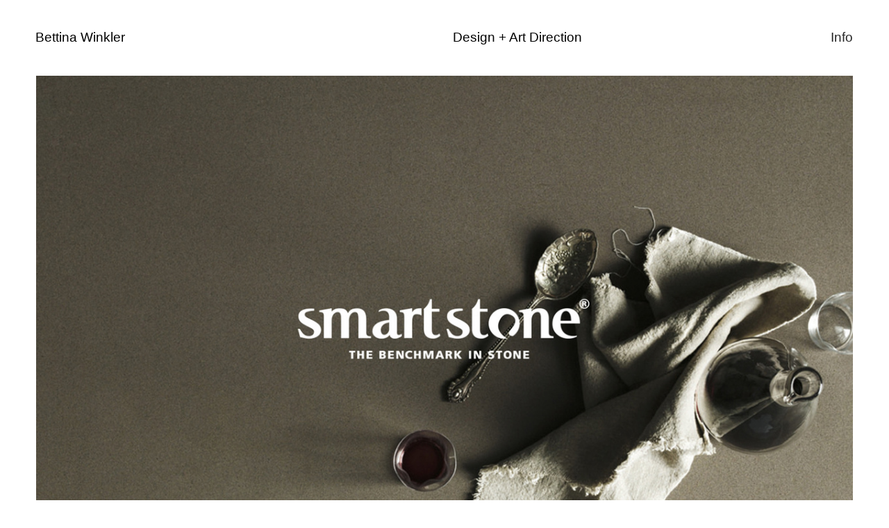

--- FILE ---
content_type: text/html; charset=UTF-8
request_url: https://bettinawinkler.com/Smartstone
body_size: 25253
content:
<!DOCTYPE html>
<!-- 

        Running on cargo.site

-->
<html lang="en" data-predefined-style="true" data-css-presets="true" data-css-preset data-typography-preset>
	<head>
<script>
				var __cargo_context__ = 'live';
				var __cargo_js_ver__ = 'c=2806793921';
				var __cargo_maint__ = false;
				
				
			</script>
					<meta http-equiv="X-UA-Compatible" content="IE=edge,chrome=1">
		<meta http-equiv="Content-Type" content="text/html; charset=utf-8">
		<meta name="viewport" content="initial-scale=1.0, maximum-scale=1.0, user-scalable=no">
		
			<meta name="robots" content="index,follow">
		<title>Smartstone — Bettina Winkler Design &amp; Art Direction</title>
		<meta name="description" content="SmartstoneHalifax Vogel Group Identity &amp; launch campaign direction for leading quartz and marble stone surfaces in Australia. Ikon strategically positioned...">
				<meta name="twitter:card" content="summary_large_image">
		<meta name="twitter:title" content="Smartstone — Bettina Winkler Design &amp; Art Direction">
		<meta name="twitter:description" content="SmartstoneHalifax Vogel Group Identity &amp; launch campaign direction for leading quartz and marble stone surfaces in Australia. Ikon strategically positioned...">
		<meta name="twitter:image" content="https://freight.cargo.site/w/1200/i/bf30dea7f8cd0be99a4c1aed3ed5cdeebb27121488278029c2b06ff873624450/Smartstone29.jpg">
		<meta property="og:locale" content="en_US">
		<meta property="og:title" content="Smartstone — Bettina Winkler Design &amp; Art Direction">
		<meta property="og:description" content="SmartstoneHalifax Vogel Group Identity &amp; launch campaign direction for leading quartz and marble stone surfaces in Australia. Ikon strategically positioned...">
		<meta property="og:url" content="https://bettinawinkler.com/Smartstone">
		<meta property="og:image" content="https://freight.cargo.site/w/1200/i/bf30dea7f8cd0be99a4c1aed3ed5cdeebb27121488278029c2b06ff873624450/Smartstone29.jpg">
		<meta property="og:type" content="website">

		<link rel="preconnect" href="https://static.cargo.site" crossorigin>
		<link rel="preconnect" href="https://freight.cargo.site" crossorigin>
				<link rel="preconnect" href="https://type.cargo.site" crossorigin>

		<!--<link rel="preload" href="https://static.cargo.site/assets/social/IconFont-Regular-0.9.3.woff2" as="font" type="font/woff" crossorigin>-->

		

		<link href="https://freight.cargo.site/t/original/i/34ecb709397a58f583967914cbf7fb8ad4c2348c86a69302476fb4be9124b529/android-chrome-512x512.ico" rel="shortcut icon">
		<link href="https://bettinawinkler.com/rss" rel="alternate" type="application/rss+xml" title="Bettina Winkler Design &amp; Art Direction feed">

		<link href="https://bettinawinkler.com/stylesheet?c=2806793921&1649275046" id="member_stylesheet" rel="stylesheet" type="text/css" />
<style id="">@font-face{font-family:Icons;src:url(https://static.cargo.site/assets/social/IconFont-Regular-0.9.3.woff2);unicode-range:U+E000-E15C,U+F0000,U+FE0E}@font-face{font-family:Icons;src:url(https://static.cargo.site/assets/social/IconFont-Regular-0.9.3.woff2);font-weight:240;unicode-range:U+E000-E15C,U+F0000,U+FE0E}@font-face{font-family:Icons;src:url(https://static.cargo.site/assets/social/IconFont-Regular-0.9.3.woff2);unicode-range:U+E000-E15C,U+F0000,U+FE0E;font-weight:400}@font-face{font-family:Icons;src:url(https://static.cargo.site/assets/social/IconFont-Regular-0.9.3.woff2);unicode-range:U+E000-E15C,U+F0000,U+FE0E;font-weight:600}@font-face{font-family:Icons;src:url(https://static.cargo.site/assets/social/IconFont-Regular-0.9.3.woff2);unicode-range:U+E000-E15C,U+F0000,U+FE0E;font-weight:800}@font-face{font-family:Icons;src:url(https://static.cargo.site/assets/social/IconFont-Regular-0.9.3.woff2);unicode-range:U+E000-E15C,U+F0000,U+FE0E;font-style:italic}@font-face{font-family:Icons;src:url(https://static.cargo.site/assets/social/IconFont-Regular-0.9.3.woff2);unicode-range:U+E000-E15C,U+F0000,U+FE0E;font-weight:200;font-style:italic}@font-face{font-family:Icons;src:url(https://static.cargo.site/assets/social/IconFont-Regular-0.9.3.woff2);unicode-range:U+E000-E15C,U+F0000,U+FE0E;font-weight:400;font-style:italic}@font-face{font-family:Icons;src:url(https://static.cargo.site/assets/social/IconFont-Regular-0.9.3.woff2);unicode-range:U+E000-E15C,U+F0000,U+FE0E;font-weight:600;font-style:italic}@font-face{font-family:Icons;src:url(https://static.cargo.site/assets/social/IconFont-Regular-0.9.3.woff2);unicode-range:U+E000-E15C,U+F0000,U+FE0E;font-weight:800;font-style:italic}body.iconfont-loading,body.iconfont-loading *{color:transparent!important}body{-moz-osx-font-smoothing:grayscale;-webkit-font-smoothing:antialiased;-webkit-text-size-adjust:none}body.no-scroll{overflow:hidden}/*!
 * Content
 */.page{word-wrap:break-word}:focus{outline:0}.pointer-events-none{pointer-events:none}.pointer-events-auto{pointer-events:auto}.pointer-events-none .page_content .audio-player,.pointer-events-none .page_content .shop_product,.pointer-events-none .page_content a,.pointer-events-none .page_content audio,.pointer-events-none .page_content button,.pointer-events-none .page_content details,.pointer-events-none .page_content iframe,.pointer-events-none .page_content img,.pointer-events-none .page_content input,.pointer-events-none .page_content video{pointer-events:auto}.pointer-events-none .page_content *>a,.pointer-events-none .page_content>a{position:relative}s *{text-transform:inherit}#toolset{position:fixed;bottom:10px;right:10px;z-index:8}.mobile #toolset,.template_site_inframe #toolset{display:none}#toolset a{display:block;height:24px;width:24px;margin:0;padding:0;text-decoration:none;background:rgba(0,0,0,.2)}#toolset a:hover{background:rgba(0,0,0,.8)}[data-adminview] #toolset a,[data-adminview] #toolset_admin a{background:rgba(0,0,0,.04);pointer-events:none;cursor:default}#toolset_admin a:active{background:rgba(0,0,0,.7)}#toolset_admin a svg>*{transform:scale(1.1) translate(0,-.5px);transform-origin:50% 50%}#toolset_admin a svg{pointer-events:none;width:100%!important;height:auto!important}#following-container{overflow:auto;-webkit-overflow-scrolling:touch}#following-container iframe{height:100%;width:100%;position:absolute;top:0;left:0;right:0;bottom:0}:root{--following-width:-400px;--following-animation-duration:450ms}@keyframes following-open{0%{transform:translateX(0)}100%{transform:translateX(var(--following-width))}}@keyframes following-open-inverse{0%{transform:translateX(0)}100%{transform:translateX(calc(-1 * var(--following-width)))}}@keyframes following-close{0%{transform:translateX(var(--following-width))}100%{transform:translateX(0)}}@keyframes following-close-inverse{0%{transform:translateX(calc(-1 * var(--following-width)))}100%{transform:translateX(0)}}body.animate-left{animation:following-open var(--following-animation-duration);animation-fill-mode:both;animation-timing-function:cubic-bezier(.24,1,.29,1)}#following-container.animate-left{animation:following-close-inverse var(--following-animation-duration);animation-fill-mode:both;animation-timing-function:cubic-bezier(.24,1,.29,1)}#following-container.animate-left #following-frame{animation:following-close var(--following-animation-duration);animation-fill-mode:both;animation-timing-function:cubic-bezier(.24,1,.29,1)}body.animate-right{animation:following-close var(--following-animation-duration);animation-fill-mode:both;animation-timing-function:cubic-bezier(.24,1,.29,1)}#following-container.animate-right{animation:following-open-inverse var(--following-animation-duration);animation-fill-mode:both;animation-timing-function:cubic-bezier(.24,1,.29,1)}#following-container.animate-right #following-frame{animation:following-open var(--following-animation-duration);animation-fill-mode:both;animation-timing-function:cubic-bezier(.24,1,.29,1)}.slick-slider{position:relative;display:block;-moz-box-sizing:border-box;box-sizing:border-box;-webkit-user-select:none;-moz-user-select:none;-ms-user-select:none;user-select:none;-webkit-touch-callout:none;-khtml-user-select:none;-ms-touch-action:pan-y;touch-action:pan-y;-webkit-tap-highlight-color:transparent}.slick-list{position:relative;display:block;overflow:hidden;margin:0;padding:0}.slick-list:focus{outline:0}.slick-list.dragging{cursor:pointer;cursor:hand}.slick-slider .slick-list,.slick-slider .slick-track{transform:translate3d(0,0,0);will-change:transform}.slick-track{position:relative;top:0;left:0;display:block}.slick-track:after,.slick-track:before{display:table;content:'';width:1px;height:1px;margin-top:-1px;margin-left:-1px}.slick-track:after{clear:both}.slick-loading .slick-track{visibility:hidden}.slick-slide{display:none;float:left;height:100%;min-height:1px}[dir=rtl] .slick-slide{float:right}.content .slick-slide img{display:inline-block}.content .slick-slide img:not(.image-zoom){cursor:pointer}.content .scrub .slick-list,.content .scrub .slick-slide img:not(.image-zoom){cursor:ew-resize}body.slideshow-scrub-dragging *{cursor:ew-resize!important}.content .slick-slide img:not([src]),.content .slick-slide img[src='']{width:100%;height:auto}.slick-slide.slick-loading img{display:none}.slick-slide.dragging img{pointer-events:none}.slick-initialized .slick-slide{display:block}.slick-loading .slick-slide{visibility:hidden}.slick-vertical .slick-slide{display:block;height:auto;border:1px solid transparent}.slick-arrow.slick-hidden{display:none}.slick-arrow{position:absolute;z-index:9;width:0;top:0;height:100%;cursor:pointer;will-change:opacity;-webkit-transition:opacity 333ms cubic-bezier(.4,0,.22,1);transition:opacity 333ms cubic-bezier(.4,0,.22,1)}.slick-arrow.hidden{opacity:0}.slick-arrow svg{position:absolute;width:36px;height:36px;top:0;left:0;right:0;bottom:0;margin:auto;transform:translate(.25px,.25px)}.slick-arrow svg.right-arrow{transform:translate(.25px,.25px) scaleX(-1)}.slick-arrow svg:active{opacity:.75}.slick-arrow svg .arrow-shape{fill:none!important;stroke:#fff;stroke-linecap:square}.slick-arrow svg .arrow-outline{fill:none!important;stroke-width:2.5px;stroke:rgba(0,0,0,.6);stroke-linecap:square}.slick-arrow.slick-next{right:0;text-align:right}.slick-next svg,.wallpaper-navigation .slick-next svg{margin-right:10px}.mobile .slick-next svg{margin-right:10px}.slick-arrow.slick-prev{text-align:left}.slick-prev svg,.wallpaper-navigation .slick-prev svg{margin-left:10px}.mobile .slick-prev svg{margin-left:10px}.loading_animation{display:none;vertical-align:middle;z-index:15;line-height:0;pointer-events:none;border-radius:100%}.loading_animation.hidden{display:none}.loading_animation.pulsing{opacity:0;display:inline-block;animation-delay:.1s;-webkit-animation-delay:.1s;-moz-animation-delay:.1s;animation-duration:12s;animation-iteration-count:infinite;animation:fade-pulse-in .5s ease-in-out;-moz-animation:fade-pulse-in .5s ease-in-out;-webkit-animation:fade-pulse-in .5s ease-in-out;-webkit-animation-fill-mode:forwards;-moz-animation-fill-mode:forwards;animation-fill-mode:forwards}.loading_animation.pulsing.no-delay{animation-delay:0s;-webkit-animation-delay:0s;-moz-animation-delay:0s}.loading_animation div{border-radius:100%}.loading_animation div svg{max-width:100%;height:auto}.loading_animation div,.loading_animation div svg{width:20px;height:20px}.loading_animation.full-width svg{width:100%;height:auto}.loading_animation.full-width.big svg{width:100px;height:100px}.loading_animation div svg>*{fill:#ccc}.loading_animation div{-webkit-animation:spin-loading 12s ease-out;-webkit-animation-iteration-count:infinite;-moz-animation:spin-loading 12s ease-out;-moz-animation-iteration-count:infinite;animation:spin-loading 12s ease-out;animation-iteration-count:infinite}.loading_animation.hidden{display:none}[data-backdrop] .loading_animation{position:absolute;top:15px;left:15px;z-index:99}.loading_animation.position-absolute.middle{top:calc(50% - 10px);left:calc(50% - 10px)}.loading_animation.position-absolute.topleft{top:0;left:0}.loading_animation.position-absolute.middleright{top:calc(50% - 10px);right:1rem}.loading_animation.position-absolute.middleleft{top:calc(50% - 10px);left:1rem}.loading_animation.gray div svg>*{fill:#999}.loading_animation.gray-dark div svg>*{fill:#666}.loading_animation.gray-darker div svg>*{fill:#555}.loading_animation.gray-light div svg>*{fill:#ccc}.loading_animation.white div svg>*{fill:rgba(255,255,255,.85)}.loading_animation.blue div svg>*{fill:#698fff}.loading_animation.inline{display:inline-block;margin-bottom:.5ex}.loading_animation.inline.left{margin-right:.5ex}@-webkit-keyframes fade-pulse-in{0%{opacity:0}50%{opacity:.5}100%{opacity:1}}@-moz-keyframes fade-pulse-in{0%{opacity:0}50%{opacity:.5}100%{opacity:1}}@keyframes fade-pulse-in{0%{opacity:0}50%{opacity:.5}100%{opacity:1}}@-webkit-keyframes pulsate{0%{opacity:1}50%{opacity:0}100%{opacity:1}}@-moz-keyframes pulsate{0%{opacity:1}50%{opacity:0}100%{opacity:1}}@keyframes pulsate{0%{opacity:1}50%{opacity:0}100%{opacity:1}}@-webkit-keyframes spin-loading{0%{transform:rotate(0)}9%{transform:rotate(1050deg)}18%{transform:rotate(-1090deg)}20%{transform:rotate(-1080deg)}23%{transform:rotate(-1080deg)}28%{transform:rotate(-1095deg)}29%{transform:rotate(-1065deg)}34%{transform:rotate(-1080deg)}35%{transform:rotate(-1050deg)}40%{transform:rotate(-1065deg)}41%{transform:rotate(-1035deg)}44%{transform:rotate(-1035deg)}47%{transform:rotate(-2160deg)}50%{transform:rotate(-2160deg)}56%{transform:rotate(45deg)}60%{transform:rotate(45deg)}80%{transform:rotate(6120deg)}100%{transform:rotate(0)}}@keyframes spin-loading{0%{transform:rotate(0)}9%{transform:rotate(1050deg)}18%{transform:rotate(-1090deg)}20%{transform:rotate(-1080deg)}23%{transform:rotate(-1080deg)}28%{transform:rotate(-1095deg)}29%{transform:rotate(-1065deg)}34%{transform:rotate(-1080deg)}35%{transform:rotate(-1050deg)}40%{transform:rotate(-1065deg)}41%{transform:rotate(-1035deg)}44%{transform:rotate(-1035deg)}47%{transform:rotate(-2160deg)}50%{transform:rotate(-2160deg)}56%{transform:rotate(45deg)}60%{transform:rotate(45deg)}80%{transform:rotate(6120deg)}100%{transform:rotate(0)}}[grid-row]{align-items:flex-start;box-sizing:border-box;display:-webkit-box;display:-webkit-flex;display:-ms-flexbox;display:flex;-webkit-flex-wrap:wrap;-ms-flex-wrap:wrap;flex-wrap:wrap}[grid-col]{box-sizing:border-box}[grid-row] [grid-col].empty:after{content:"\0000A0";cursor:text}body.mobile[data-adminview=content-editproject] [grid-row] [grid-col].empty:after{display:none}[grid-col=auto]{-webkit-box-flex:1;-webkit-flex:1;-ms-flex:1;flex:1}[grid-col=x12]{width:100%}[grid-col=x11]{width:50%}[grid-col=x10]{width:33.33%}[grid-col=x9]{width:25%}[grid-col=x8]{width:20%}[grid-col=x7]{width:16.666666667%}[grid-col=x6]{width:14.285714286%}[grid-col=x5]{width:12.5%}[grid-col=x4]{width:11.111111111%}[grid-col=x3]{width:10%}[grid-col=x2]{width:9.090909091%}[grid-col=x1]{width:8.333333333%}[grid-col="1"]{width:8.33333%}[grid-col="2"]{width:16.66667%}[grid-col="3"]{width:25%}[grid-col="4"]{width:33.33333%}[grid-col="5"]{width:41.66667%}[grid-col="6"]{width:50%}[grid-col="7"]{width:58.33333%}[grid-col="8"]{width:66.66667%}[grid-col="9"]{width:75%}[grid-col="10"]{width:83.33333%}[grid-col="11"]{width:91.66667%}[grid-col="12"]{width:100%}body.mobile [grid-responsive] [grid-col]{width:100%;-webkit-box-flex:none;-webkit-flex:none;-ms-flex:none;flex:none}[data-ce-host=true][contenteditable=true] [grid-pad]{pointer-events:none}[data-ce-host=true][contenteditable=true] [grid-pad]>*{pointer-events:auto}[grid-pad="0"]{padding:0}[grid-pad="0.25"]{padding:.125rem}[grid-pad="0.5"]{padding:.25rem}[grid-pad="0.75"]{padding:.375rem}[grid-pad="1"]{padding:.5rem}[grid-pad="1.25"]{padding:.625rem}[grid-pad="1.5"]{padding:.75rem}[grid-pad="1.75"]{padding:.875rem}[grid-pad="2"]{padding:1rem}[grid-pad="2.5"]{padding:1.25rem}[grid-pad="3"]{padding:1.5rem}[grid-pad="3.5"]{padding:1.75rem}[grid-pad="4"]{padding:2rem}[grid-pad="5"]{padding:2.5rem}[grid-pad="6"]{padding:3rem}[grid-pad="7"]{padding:3.5rem}[grid-pad="8"]{padding:4rem}[grid-pad="9"]{padding:4.5rem}[grid-pad="10"]{padding:5rem}[grid-gutter="0"]{margin:0}[grid-gutter="0.5"]{margin:-.25rem}[grid-gutter="1"]{margin:-.5rem}[grid-gutter="1.5"]{margin:-.75rem}[grid-gutter="2"]{margin:-1rem}[grid-gutter="2.5"]{margin:-1.25rem}[grid-gutter="3"]{margin:-1.5rem}[grid-gutter="3.5"]{margin:-1.75rem}[grid-gutter="4"]{margin:-2rem}[grid-gutter="5"]{margin:-2.5rem}[grid-gutter="6"]{margin:-3rem}[grid-gutter="7"]{margin:-3.5rem}[grid-gutter="8"]{margin:-4rem}[grid-gutter="10"]{margin:-5rem}[grid-gutter="12"]{margin:-6rem}[grid-gutter="14"]{margin:-7rem}[grid-gutter="16"]{margin:-8rem}[grid-gutter="18"]{margin:-9rem}[grid-gutter="20"]{margin:-10rem}small{max-width:100%;text-decoration:inherit}img:not([src]),img[src='']{outline:1px solid rgba(177,177,177,.4);outline-offset:-1px;content:url([data-uri])}img.image-zoom{cursor:-webkit-zoom-in;cursor:-moz-zoom-in;cursor:zoom-in}#imprimatur{color:#333;font-size:10px;font-family:-apple-system,BlinkMacSystemFont,"Segoe UI",Roboto,Oxygen,Ubuntu,Cantarell,"Open Sans","Helvetica Neue",sans-serif,"Sans Serif",Icons;/*!System*/position:fixed;opacity:.3;right:-28px;bottom:160px;transform:rotate(270deg);-ms-transform:rotate(270deg);-webkit-transform:rotate(270deg);z-index:8;text-transform:uppercase;color:#999;opacity:.5;padding-bottom:2px;text-decoration:none}.mobile #imprimatur{display:none}bodycopy cargo-link a{font-family:-apple-system,BlinkMacSystemFont,"Segoe UI",Roboto,Oxygen,Ubuntu,Cantarell,"Open Sans","Helvetica Neue",sans-serif,"Sans Serif",Icons;/*!System*/font-size:12px;font-style:normal;font-weight:400;transform:rotate(270deg);text-decoration:none;position:fixed!important;right:-27px;bottom:100px;text-decoration:none;letter-spacing:normal;background:0 0;border:0;border-bottom:0;outline:0}/*! PhotoSwipe Default UI CSS by Dmitry Semenov | photoswipe.com | MIT license */.pswp--has_mouse .pswp__button--arrow--left,.pswp--has_mouse .pswp__button--arrow--right,.pswp__ui{visibility:visible}.pswp--minimal--dark .pswp__top-bar,.pswp__button{background:0 0}.pswp,.pswp__bg,.pswp__container,.pswp__img--placeholder,.pswp__zoom-wrap,.quick-view-navigation{-webkit-backface-visibility:hidden}.pswp__button{cursor:pointer;opacity:1;-webkit-appearance:none;transition:opacity .2s;-webkit-box-shadow:none;box-shadow:none}.pswp__button-close>svg{top:10px;right:10px;margin-left:auto}.pswp--touch .quick-view-navigation{display:none}.pswp__ui{-webkit-font-smoothing:auto;opacity:1;z-index:1550}.quick-view-navigation{will-change:opacity;-webkit-transition:opacity 333ms cubic-bezier(.4,0,.22,1);transition:opacity 333ms cubic-bezier(.4,0,.22,1)}.quick-view-navigation .pswp__group .pswp__button{pointer-events:auto}.pswp__button>svg{position:absolute;width:36px;height:36px}.quick-view-navigation .pswp__group:active svg{opacity:.75}.pswp__button svg .shape-shape{fill:#fff}.pswp__button svg .shape-outline{fill:#000}.pswp__button-prev>svg{top:0;bottom:0;left:10px;margin:auto}.pswp__button-next>svg{top:0;bottom:0;right:10px;margin:auto}.quick-view-navigation .pswp__group .pswp__button-prev{position:absolute;left:0;top:0;width:0;height:100%}.quick-view-navigation .pswp__group .pswp__button-next{position:absolute;right:0;top:0;width:0;height:100%}.quick-view-navigation .close-button,.quick-view-navigation .left-arrow,.quick-view-navigation .right-arrow{transform:translate(.25px,.25px)}.quick-view-navigation .right-arrow{transform:translate(.25px,.25px) scaleX(-1)}.pswp__button svg .shape-outline{fill:transparent!important;stroke:#000;stroke-width:2.5px;stroke-linecap:square}.pswp__button svg .shape-shape{fill:transparent!important;stroke:#fff;stroke-width:1.5px;stroke-linecap:square}.pswp__bg,.pswp__scroll-wrap,.pswp__zoom-wrap{width:100%;position:absolute}.quick-view-navigation .pswp__group .pswp__button-close{margin:0}.pswp__container,.pswp__item,.pswp__zoom-wrap{right:0;bottom:0;top:0;position:absolute;left:0}.pswp__ui--hidden .pswp__button{opacity:.001}.pswp__ui--hidden .pswp__button,.pswp__ui--hidden .pswp__button *{pointer-events:none}.pswp .pswp__ui.pswp__ui--displaynone{display:none}.pswp__element--disabled{display:none!important}/*! PhotoSwipe main CSS by Dmitry Semenov | photoswipe.com | MIT license */.pswp{position:fixed;display:none;height:100%;width:100%;top:0;left:0;right:0;bottom:0;margin:auto;-ms-touch-action:none;touch-action:none;z-index:9999999;-webkit-text-size-adjust:100%;line-height:initial;letter-spacing:initial;outline:0}.pswp img{max-width:none}.pswp--zoom-disabled .pswp__img{cursor:default!important}.pswp--animate_opacity{opacity:.001;will-change:opacity;-webkit-transition:opacity 333ms cubic-bezier(.4,0,.22,1);transition:opacity 333ms cubic-bezier(.4,0,.22,1)}.pswp--open{display:block}.pswp--zoom-allowed .pswp__img{cursor:-webkit-zoom-in;cursor:-moz-zoom-in;cursor:zoom-in}.pswp--zoomed-in .pswp__img{cursor:-webkit-grab;cursor:-moz-grab;cursor:grab}.pswp--dragging .pswp__img{cursor:-webkit-grabbing;cursor:-moz-grabbing;cursor:grabbing}.pswp__bg{left:0;top:0;height:100%;opacity:0;transform:translateZ(0);will-change:opacity}.pswp__scroll-wrap{left:0;top:0;height:100%}.pswp__container,.pswp__zoom-wrap{-ms-touch-action:none;touch-action:none}.pswp__container,.pswp__img{-webkit-user-select:none;-moz-user-select:none;-ms-user-select:none;user-select:none;-webkit-tap-highlight-color:transparent;-webkit-touch-callout:none}.pswp__zoom-wrap{-webkit-transform-origin:left top;-ms-transform-origin:left top;transform-origin:left top;-webkit-transition:-webkit-transform 222ms cubic-bezier(.4,0,.22,1);transition:transform 222ms cubic-bezier(.4,0,.22,1)}.pswp__bg{-webkit-transition:opacity 222ms cubic-bezier(.4,0,.22,1);transition:opacity 222ms cubic-bezier(.4,0,.22,1)}.pswp--animated-in .pswp__bg,.pswp--animated-in .pswp__zoom-wrap{-webkit-transition:none;transition:none}.pswp--hide-overflow .pswp__scroll-wrap,.pswp--hide-overflow.pswp{overflow:hidden}.pswp__img{position:absolute;width:auto;height:auto;top:0;left:0}.pswp__img--placeholder--blank{background:#222}.pswp--ie .pswp__img{width:100%!important;height:auto!important;left:0;top:0}.pswp__ui--idle{opacity:0}.pswp__error-msg{position:absolute;left:0;top:50%;width:100%;text-align:center;font-size:14px;line-height:16px;margin-top:-8px;color:#ccc}.pswp__error-msg a{color:#ccc;text-decoration:underline}.pswp__error-msg{font-family:-apple-system,BlinkMacSystemFont,"Segoe UI",Roboto,Oxygen,Ubuntu,Cantarell,"Open Sans","Helvetica Neue",sans-serif}.quick-view.mouse-down .iframe-item{pointer-events:none!important}.quick-view-caption-positioner{pointer-events:none;width:100%;height:100%}.quick-view-caption-wrapper{margin:auto;position:absolute;bottom:0;left:0;right:0}.quick-view-horizontal-align-left .quick-view-caption-wrapper{margin-left:0}.quick-view-horizontal-align-right .quick-view-caption-wrapper{margin-right:0}[data-quick-view-caption]{transition:.1s opacity ease-in-out;position:absolute;bottom:0;left:0;right:0}.quick-view-horizontal-align-left [data-quick-view-caption]{text-align:left}.quick-view-horizontal-align-right [data-quick-view-caption]{text-align:right}.quick-view-caption{transition:.1s opacity ease-in-out}.quick-view-caption>*{display:inline-block}.quick-view-caption *{pointer-events:auto}.quick-view-caption.hidden{opacity:0}.shop_product .dropdown_wrapper{flex:0 0 100%;position:relative}.shop_product select{appearance:none;-moz-appearance:none;-webkit-appearance:none;outline:0;-webkit-font-smoothing:antialiased;-moz-osx-font-smoothing:grayscale;cursor:pointer;border-radius:0;white-space:nowrap;overflow:hidden!important;text-overflow:ellipsis}.shop_product select.dropdown::-ms-expand{display:none}.shop_product a{cursor:pointer;border-bottom:none;text-decoration:none}.shop_product a.out-of-stock{pointer-events:none}body.audio-player-dragging *{cursor:ew-resize!important}.audio-player{display:inline-flex;flex:1 0 calc(100% - 2px);width:calc(100% - 2px)}.audio-player .button{height:100%;flex:0 0 3.3rem;display:flex}.audio-player .separator{left:3.3rem;height:100%}.audio-player .buffer{width:0%;height:100%;transition:left .3s linear,width .3s linear}.audio-player.seeking .buffer{transition:left 0s,width 0s}.audio-player.seeking{user-select:none;-webkit-user-select:none;cursor:ew-resize}.audio-player.seeking *{user-select:none;-webkit-user-select:none;cursor:ew-resize}.audio-player .bar{overflow:hidden;display:flex;justify-content:space-between;align-content:center;flex-grow:1}.audio-player .progress{width:0%;height:100%;transition:width .3s linear}.audio-player.seeking .progress{transition:width 0s}.audio-player .pause,.audio-player .play{cursor:pointer;height:100%}.audio-player .note-icon{margin:auto 0;order:2;flex:0 1 auto}.audio-player .title{white-space:nowrap;overflow:hidden;text-overflow:ellipsis;pointer-events:none;user-select:none;padding:.5rem 0 .5rem 1rem;margin:auto auto auto 0;flex:0 3 auto;min-width:0;width:100%}.audio-player .total-time{flex:0 1 auto;margin:auto 0}.audio-player .current-time,.audio-player .play-text{flex:0 1 auto;margin:auto 0}.audio-player .stream-anim{user-select:none;margin:auto auto auto 0}.audio-player .stream-anim span{display:inline-block}.audio-player .buffer,.audio-player .current-time,.audio-player .note-svg,.audio-player .play-text,.audio-player .separator,.audio-player .total-time{user-select:none;pointer-events:none}.audio-player .buffer,.audio-player .play-text,.audio-player .progress{position:absolute}.audio-player,.audio-player .bar,.audio-player .button,.audio-player .current-time,.audio-player .note-icon,.audio-player .pause,.audio-player .play,.audio-player .total-time{position:relative}body.mobile .audio-player,body.mobile .audio-player *{-webkit-touch-callout:none}#standalone-admin-frame{border:0;width:400px;position:absolute;right:0;top:0;height:100vh;z-index:99}body[standalone-admin=true] #standalone-admin-frame{transform:translate(0,0)}body[standalone-admin=true] .main_container{width:calc(100% - 400px)}body[standalone-admin=false] #standalone-admin-frame{transform:translate(100%,0)}body[standalone-admin=false] .main_container{width:100%}.toggle_standaloneAdmin{position:fixed;top:0;right:400px;height:40px;width:40px;z-index:999;cursor:pointer;background-color:rgba(0,0,0,.4)}.toggle_standaloneAdmin:active{opacity:.7}body[standalone-admin=false] .toggle_standaloneAdmin{right:0}.toggle_standaloneAdmin *{color:#fff;fill:#fff}.toggle_standaloneAdmin svg{padding:6px;width:100%;height:100%;opacity:.85}body[standalone-admin=false] .toggle_standaloneAdmin #close,body[standalone-admin=true] .toggle_standaloneAdmin #backdropsettings{display:none}.toggle_standaloneAdmin>div{width:100%;height:100%}#admin_toggle_button{position:fixed;top:50%;transform:translate(0,-50%);right:400px;height:36px;width:12px;z-index:999;cursor:pointer;background-color:rgba(0,0,0,.09);padding-left:2px;margin-right:5px}#admin_toggle_button .bar{content:'';background:rgba(0,0,0,.09);position:fixed;width:5px;bottom:0;top:0;z-index:10}#admin_toggle_button:active{background:rgba(0,0,0,.065)}#admin_toggle_button *{color:#fff;fill:#fff}#admin_toggle_button svg{padding:0;width:16px;height:36px;margin-left:1px;opacity:1}#admin_toggle_button svg *{fill:#fff;opacity:1}#admin_toggle_button[data-state=closed] .toggle_admin_close{display:none}#admin_toggle_button[data-state=closed],#admin_toggle_button[data-state=closed] .toggle_admin_open{width:20px;cursor:pointer;margin:0}#admin_toggle_button[data-state=closed] svg{margin-left:2px}#admin_toggle_button[data-state=open] .toggle_admin_open{display:none}select,select *{text-rendering:auto!important}b b{font-weight:inherit}*{-webkit-box-sizing:border-box;-moz-box-sizing:border-box;box-sizing:border-box}customhtml>*{position:relative;z-index:10}body,html{min-height:100vh;margin:0;padding:0}html{touch-action:manipulation;position:relative;background-color:#fff}.main_container{min-height:100vh;width:100%;overflow:hidden}.container{display:-webkit-box;display:-webkit-flex;display:-moz-box;display:-ms-flexbox;display:flex;-webkit-flex-wrap:wrap;-moz-flex-wrap:wrap;-ms-flex-wrap:wrap;flex-wrap:wrap;max-width:100%;width:100%;overflow:visible}.container{align-items:flex-start;-webkit-align-items:flex-start}.page{z-index:2}.page ul li>text-limit{display:block}.content,.content_container,.pinned{-webkit-flex:1 0 auto;-moz-flex:1 0 auto;-ms-flex:1 0 auto;flex:1 0 auto;max-width:100%}.content_container{width:100%}.content_container.full_height{min-height:100vh}.page_background{position:absolute;top:0;left:0;width:100%;height:100%}.page_container{position:relative;overflow:visible;width:100%}.backdrop{position:absolute;top:0;z-index:1;width:100%;height:100%;max-height:100vh}.backdrop>div{position:absolute;top:0;left:0;width:100%;height:100%;-webkit-backface-visibility:hidden;backface-visibility:hidden;transform:translate3d(0,0,0);contain:strict}[data-backdrop].backdrop>div[data-overflowing]{max-height:100vh;position:absolute;top:0;left:0}body.mobile [split-responsive]{display:flex;flex-direction:column}body.mobile [split-responsive] .container{width:100%;order:2}body.mobile [split-responsive] .backdrop{position:relative;height:50vh;width:100%;order:1}body.mobile [split-responsive] [data-auxiliary].backdrop{position:absolute;height:50vh;width:100%;order:1}.page{position:relative;z-index:2}img[data-align=left]{float:left}img[data-align=right]{float:right}[data-rotation]{transform-origin:center center}.content .page_content:not([contenteditable=true]) [data-draggable]{pointer-events:auto!important;backface-visibility:hidden}.preserve-3d{-moz-transform-style:preserve-3d;transform-style:preserve-3d}.content .page_content:not([contenteditable=true]) [data-draggable] iframe{pointer-events:none!important}.dragging-active iframe{pointer-events:none!important}.content .page_content:not([contenteditable=true]) [data-draggable]:active{opacity:1}.content .scroll-transition-fade{transition:transform 1s ease-in-out,opacity .8s ease-in-out}.content .scroll-transition-fade.below-viewport{opacity:0;transform:translateY(40px)}.mobile.full_width .page_container:not([split-layout]) .container_width{width:100%}[data-view=pinned_bottom] .bottom_pin_invisibility{visibility:hidden}.pinned{position:relative;width:100%}.pinned .page_container.accommodate:not(.fixed):not(.overlay){z-index:2}.pinned .page_container.overlay{position:absolute;z-index:4}.pinned .page_container.overlay.fixed{position:fixed}.pinned .page_container.overlay.fixed .page{max-height:100vh;-webkit-overflow-scrolling:touch}.pinned .page_container.overlay.fixed .page.allow-scroll{overflow-y:auto;overflow-x:hidden}.pinned .page_container.overlay.fixed .page.allow-scroll{align-items:flex-start;-webkit-align-items:flex-start}.pinned .page_container .page.allow-scroll::-webkit-scrollbar{width:0;background:0 0;display:none}.pinned.pinned_top .page_container.overlay{left:0;top:0}.pinned.pinned_bottom .page_container.overlay{left:0;bottom:0}div[data-container=set]:empty{margin-top:1px}.thumbnails{position:relative;z-index:1}[thumbnails=grid]{align-items:baseline}[thumbnails=justify] .thumbnail{box-sizing:content-box}[thumbnails][data-padding-zero] .thumbnail{margin-bottom:-1px}[thumbnails=montessori] .thumbnail{pointer-events:auto;position:absolute}[thumbnails] .thumbnail>a{display:block;text-decoration:none}[thumbnails=montessori]{height:0}[thumbnails][data-resizing],[thumbnails][data-resizing] *{cursor:nwse-resize}[thumbnails] .thumbnail .resize-handle{cursor:nwse-resize;width:26px;height:26px;padding:5px;position:absolute;opacity:.75;right:-1px;bottom:-1px;z-index:100}[thumbnails][data-resizing] .resize-handle{display:none}[thumbnails] .thumbnail .resize-handle svg{position:absolute;top:0;left:0}[thumbnails] .thumbnail .resize-handle:hover{opacity:1}[data-can-move].thumbnail .resize-handle svg .resize_path_outline{fill:#fff}[data-can-move].thumbnail .resize-handle svg .resize_path{fill:#000}[thumbnails=montessori] .thumbnail_sizer{height:0;width:100%;position:relative;padding-bottom:100%;pointer-events:none}[thumbnails] .thumbnail img{display:block;min-height:3px;margin-bottom:0}[thumbnails] .thumbnail img:not([src]),img[src=""]{margin:0!important;width:100%;min-height:3px;height:100%!important;position:absolute}[aspect-ratio="1x1"].thumb_image{height:0;padding-bottom:100%;overflow:hidden}[aspect-ratio="4x3"].thumb_image{height:0;padding-bottom:75%;overflow:hidden}[aspect-ratio="16x9"].thumb_image{height:0;padding-bottom:56.25%;overflow:hidden}[thumbnails] .thumb_image{width:100%;position:relative}[thumbnails][thumbnail-vertical-align=top]{align-items:flex-start}[thumbnails][thumbnail-vertical-align=middle]{align-items:center}[thumbnails][thumbnail-vertical-align=bottom]{align-items:baseline}[thumbnails][thumbnail-horizontal-align=left]{justify-content:flex-start}[thumbnails][thumbnail-horizontal-align=middle]{justify-content:center}[thumbnails][thumbnail-horizontal-align=right]{justify-content:flex-end}.thumb_image.default_image>svg{position:absolute;top:0;left:0;bottom:0;right:0;width:100%;height:100%}.thumb_image.default_image{outline:1px solid #ccc;outline-offset:-1px;position:relative}.mobile.full_width [data-view=Thumbnail] .thumbnails_width{width:100%}.content [data-draggable] a:active,.content [data-draggable] img:active{opacity:initial}.content .draggable-dragging{opacity:initial}[data-draggable].draggable_visible{visibility:visible}[data-draggable].draggable_hidden{visibility:hidden}.gallery_card [data-draggable],.marquee [data-draggable]{visibility:inherit}[data-draggable]{visibility:visible;background-color:rgba(0,0,0,.003)}#site_menu_panel_container .image-gallery:not(.initialized){height:0;padding-bottom:100%;min-height:initial}.image-gallery:not(.initialized){min-height:100vh;visibility:hidden;width:100%}.image-gallery .gallery_card img{display:block;width:100%;height:auto}.image-gallery .gallery_card{transform-origin:center}.image-gallery .gallery_card.dragging{opacity:.1;transform:initial!important}.image-gallery:not([image-gallery=slideshow]) .gallery_card iframe:only-child,.image-gallery:not([image-gallery=slideshow]) .gallery_card video:only-child{width:100%;height:100%;top:0;left:0;position:absolute}.image-gallery[image-gallery=slideshow] .gallery_card video[muted][autoplay]:not([controls]),.image-gallery[image-gallery=slideshow] .gallery_card video[muted][data-autoplay]:not([controls]){pointer-events:none}.image-gallery [image-gallery-pad="0"] video:only-child{object-fit:cover;height:calc(100% + 1px)}div.image-gallery>a,div.image-gallery>iframe,div.image-gallery>img,div.image-gallery>video{display:none}[image-gallery-row]{align-items:flex-start;box-sizing:border-box;display:-webkit-box;display:-webkit-flex;display:-ms-flexbox;display:flex;-webkit-flex-wrap:wrap;-ms-flex-wrap:wrap;flex-wrap:wrap}.image-gallery .gallery_card_image{width:100%;position:relative}[data-predefined-style=true] .image-gallery a.gallery_card{display:block;border:none}[image-gallery-col]{box-sizing:border-box}[image-gallery-col=x12]{width:100%}[image-gallery-col=x11]{width:50%}[image-gallery-col=x10]{width:33.33%}[image-gallery-col=x9]{width:25%}[image-gallery-col=x8]{width:20%}[image-gallery-col=x7]{width:16.666666667%}[image-gallery-col=x6]{width:14.285714286%}[image-gallery-col=x5]{width:12.5%}[image-gallery-col=x4]{width:11.111111111%}[image-gallery-col=x3]{width:10%}[image-gallery-col=x2]{width:9.090909091%}[image-gallery-col=x1]{width:8.333333333%}.content .page_content [image-gallery-pad].image-gallery{pointer-events:none}.content .page_content [image-gallery-pad].image-gallery .gallery_card_image>*,.content .page_content [image-gallery-pad].image-gallery .gallery_image_caption{pointer-events:auto}.content .page_content [image-gallery-pad="0"]{padding:0}.content .page_content [image-gallery-pad="0.25"]{padding:.125rem}.content .page_content [image-gallery-pad="0.5"]{padding:.25rem}.content .page_content [image-gallery-pad="0.75"]{padding:.375rem}.content .page_content [image-gallery-pad="1"]{padding:.5rem}.content .page_content [image-gallery-pad="1.25"]{padding:.625rem}.content .page_content [image-gallery-pad="1.5"]{padding:.75rem}.content .page_content [image-gallery-pad="1.75"]{padding:.875rem}.content .page_content [image-gallery-pad="2"]{padding:1rem}.content .page_content [image-gallery-pad="2.5"]{padding:1.25rem}.content .page_content [image-gallery-pad="3"]{padding:1.5rem}.content .page_content [image-gallery-pad="3.5"]{padding:1.75rem}.content .page_content [image-gallery-pad="4"]{padding:2rem}.content .page_content [image-gallery-pad="5"]{padding:2.5rem}.content .page_content [image-gallery-pad="6"]{padding:3rem}.content .page_content [image-gallery-pad="7"]{padding:3.5rem}.content .page_content [image-gallery-pad="8"]{padding:4rem}.content .page_content [image-gallery-pad="9"]{padding:4.5rem}.content .page_content [image-gallery-pad="10"]{padding:5rem}.content .page_content [image-gallery-gutter="0"]{margin:0}.content .page_content [image-gallery-gutter="0.5"]{margin:-.25rem}.content .page_content [image-gallery-gutter="1"]{margin:-.5rem}.content .page_content [image-gallery-gutter="1.5"]{margin:-.75rem}.content .page_content [image-gallery-gutter="2"]{margin:-1rem}.content .page_content [image-gallery-gutter="2.5"]{margin:-1.25rem}.content .page_content [image-gallery-gutter="3"]{margin:-1.5rem}.content .page_content [image-gallery-gutter="3.5"]{margin:-1.75rem}.content .page_content [image-gallery-gutter="4"]{margin:-2rem}.content .page_content [image-gallery-gutter="5"]{margin:-2.5rem}.content .page_content [image-gallery-gutter="6"]{margin:-3rem}.content .page_content [image-gallery-gutter="7"]{margin:-3.5rem}.content .page_content [image-gallery-gutter="8"]{margin:-4rem}.content .page_content [image-gallery-gutter="10"]{margin:-5rem}.content .page_content [image-gallery-gutter="12"]{margin:-6rem}.content .page_content [image-gallery-gutter="14"]{margin:-7rem}.content .page_content [image-gallery-gutter="16"]{margin:-8rem}.content .page_content [image-gallery-gutter="18"]{margin:-9rem}.content .page_content [image-gallery-gutter="20"]{margin:-10rem}[image-gallery=slideshow]:not(.initialized)>*{min-height:1px;opacity:0;min-width:100%}[image-gallery=slideshow][data-constrained-by=height] [image-gallery-vertical-align].slick-track{align-items:flex-start}[image-gallery=slideshow] img.image-zoom:active{opacity:initial}[image-gallery=slideshow].slick-initialized .gallery_card{pointer-events:none}[image-gallery=slideshow].slick-initialized .gallery_card.slick-current{pointer-events:auto}[image-gallery=slideshow] .gallery_card:not(.has_caption){line-height:0}.content .page_content [image-gallery=slideshow].image-gallery>*{pointer-events:auto}.content [image-gallery=slideshow].image-gallery.slick-initialized .gallery_card{overflow:hidden;margin:0;display:flex;flex-flow:row wrap;flex-shrink:0}.content [image-gallery=slideshow].image-gallery.slick-initialized .gallery_card.slick-current{overflow:visible}[image-gallery=slideshow] .gallery_image_caption{opacity:1;transition:opacity .3s;-webkit-transition:opacity .3s;width:100%;margin-left:auto;margin-right:auto;clear:both}[image-gallery-horizontal-align=left] .gallery_image_caption{text-align:left}[image-gallery-horizontal-align=middle] .gallery_image_caption{text-align:center}[image-gallery-horizontal-align=right] .gallery_image_caption{text-align:right}[image-gallery=slideshow][data-slideshow-in-transition] .gallery_image_caption{opacity:0;transition:opacity .3s;-webkit-transition:opacity .3s}[image-gallery=slideshow] .gallery_card_image{width:initial;margin:0;display:inline-block}[image-gallery=slideshow] .gallery_card img{margin:0;display:block}[image-gallery=slideshow][data-exploded]{align-items:flex-start;box-sizing:border-box;display:-webkit-box;display:-webkit-flex;display:-ms-flexbox;display:flex;-webkit-flex-wrap:wrap;-ms-flex-wrap:wrap;flex-wrap:wrap;justify-content:flex-start;align-content:flex-start}[image-gallery=slideshow][data-exploded] .gallery_card{padding:1rem;width:16.666%}[image-gallery=slideshow][data-exploded] .gallery_card_image{height:0;display:block;width:100%}[image-gallery=grid]{align-items:baseline}[image-gallery=grid] .gallery_card.has_caption .gallery_card_image{display:block}[image-gallery=grid] [image-gallery-pad="0"].gallery_card{margin-bottom:-1px}[image-gallery=grid] .gallery_card img{margin:0}[image-gallery=columns] .gallery_card img{margin:0}[image-gallery=justify]{align-items:flex-start}[image-gallery=justify] .gallery_card img{margin:0}[image-gallery=montessori][image-gallery-row]{display:block}[image-gallery=montessori] a.gallery_card,[image-gallery=montessori] div.gallery_card{position:absolute;pointer-events:auto}[image-gallery=montessori][data-can-move] .gallery_card,[image-gallery=montessori][data-can-move] .gallery_card .gallery_card_image,[image-gallery=montessori][data-can-move] .gallery_card .gallery_card_image>*{cursor:move}[image-gallery=montessori]{position:relative;height:0}[image-gallery=freeform] .gallery_card{position:relative}[image-gallery=freeform] [image-gallery-pad="0"].gallery_card{margin-bottom:-1px}[image-gallery-vertical-align]{display:flex;flex-flow:row wrap}[image-gallery-vertical-align].slick-track{display:flex;flex-flow:row nowrap}.image-gallery .slick-list{margin-bottom:-.3px}[image-gallery-vertical-align=top]{align-content:flex-start;align-items:flex-start}[image-gallery-vertical-align=middle]{align-items:center;align-content:center}[image-gallery-vertical-align=bottom]{align-content:flex-end;align-items:flex-end}[image-gallery-horizontal-align=left]{justify-content:flex-start}[image-gallery-horizontal-align=middle]{justify-content:center}[image-gallery-horizontal-align=right]{justify-content:flex-end}.image-gallery[data-resizing],.image-gallery[data-resizing] *{cursor:nwse-resize!important}.image-gallery .gallery_card .resize-handle,.image-gallery .gallery_card .resize-handle *{cursor:nwse-resize!important}.image-gallery .gallery_card .resize-handle{width:26px;height:26px;padding:5px;position:absolute;opacity:.75;right:-1px;bottom:-1px;z-index:10}.image-gallery[data-resizing] .resize-handle{display:none}.image-gallery .gallery_card .resize-handle svg{cursor:nwse-resize!important;position:absolute;top:0;left:0}.image-gallery .gallery_card .resize-handle:hover{opacity:1}[data-can-move].gallery_card .resize-handle svg .resize_path_outline{fill:#fff}[data-can-move].gallery_card .resize-handle svg .resize_path{fill:#000}[image-gallery=montessori] .thumbnail_sizer{height:0;width:100%;position:relative;padding-bottom:100%;pointer-events:none}#site_menu_button{display:block;text-decoration:none;pointer-events:auto;z-index:9;vertical-align:top;cursor:pointer;box-sizing:content-box;font-family:Icons}#site_menu_button.custom_icon{padding:0;line-height:0}#site_menu_button.custom_icon img{width:100%;height:auto}#site_menu_wrapper.disabled #site_menu_button{display:none}#site_menu_wrapper.mobile_only #site_menu_button{display:none}body.mobile #site_menu_wrapper.mobile_only:not(.disabled) #site_menu_button:not(.active){display:block}#site_menu_panel_container[data-type=cargo_menu] #site_menu_panel{display:block;position:fixed;top:0;right:0;bottom:0;left:0;z-index:10;cursor:default}.site_menu{pointer-events:auto;position:absolute;z-index:11;top:0;bottom:0;line-height:0;max-width:400px;min-width:300px;font-size:20px;text-align:left;background:rgba(20,20,20,.95);padding:20px 30px 90px 30px;overflow-y:auto;overflow-x:hidden;display:-webkit-box;display:-webkit-flex;display:-ms-flexbox;display:flex;-webkit-box-orient:vertical;-webkit-box-direction:normal;-webkit-flex-direction:column;-ms-flex-direction:column;flex-direction:column;-webkit-box-pack:start;-webkit-justify-content:flex-start;-ms-flex-pack:start;justify-content:flex-start}body.mobile #site_menu_wrapper .site_menu{-webkit-overflow-scrolling:touch;min-width:auto;max-width:100%;width:100%;padding:20px}#site_menu_wrapper[data-sitemenu-position=bottom-left] #site_menu,#site_menu_wrapper[data-sitemenu-position=top-left] #site_menu{left:0}#site_menu_wrapper[data-sitemenu-position=bottom-right] #site_menu,#site_menu_wrapper[data-sitemenu-position=top-right] #site_menu{right:0}#site_menu_wrapper[data-type=page] .site_menu{right:0;left:0;width:100%;padding:0;margin:0;background:0 0}.site_menu_wrapper.open .site_menu{display:block}.site_menu div{display:block}.site_menu a{text-decoration:none;display:inline-block;color:rgba(255,255,255,.75);max-width:100%;overflow:hidden;white-space:nowrap;text-overflow:ellipsis;line-height:1.4}.site_menu div a.active{color:rgba(255,255,255,.4)}.site_menu div.set-link>a{font-weight:700}.site_menu div.hidden{display:none}.site_menu .close{display:block;position:absolute;top:0;right:10px;font-size:60px;line-height:50px;font-weight:200;color:rgba(255,255,255,.4);cursor:pointer;user-select:none}#site_menu_panel_container .page_container{position:relative;overflow:hidden;background:0 0;z-index:2}#site_menu_panel_container .site_menu_page_wrapper{position:fixed;top:0;left:0;overflow-y:auto;-webkit-overflow-scrolling:touch;height:100%;width:100%;z-index:100}#site_menu_panel_container .site_menu_page_wrapper .backdrop{pointer-events:none}#site_menu_panel_container #site_menu_page_overlay{position:fixed;top:0;right:0;bottom:0;left:0;cursor:default;z-index:1}#shop_button{display:block;text-decoration:none;pointer-events:auto;z-index:9;vertical-align:top;cursor:pointer;box-sizing:content-box;font-family:Icons}#shop_button.custom_icon{padding:0;line-height:0}#shop_button.custom_icon img{width:100%;height:auto}#shop_button.disabled{display:none}.loading[data-loading]{display:none;position:fixed;bottom:8px;left:8px;z-index:100}.new_site_button_wrapper{font-size:1.8rem;font-weight:400;color:rgba(0,0,0,.85);font-family:-apple-system,BlinkMacSystemFont,'Segoe UI',Roboto,Oxygen,Ubuntu,Cantarell,'Open Sans','Helvetica Neue',sans-serif,'Sans Serif',Icons;font-style:normal;line-height:1.4;color:#fff;position:fixed;bottom:0;right:0;z-index:999}body.template_site #toolset{display:none!important}body.mobile .new_site_button{display:none}.new_site_button{display:flex;height:44px;cursor:pointer}.new_site_button .plus{width:44px;height:100%}.new_site_button .plus svg{width:100%;height:100%}.new_site_button .plus svg line{stroke:#000;stroke-width:2px}.new_site_button .plus:after,.new_site_button .plus:before{content:'';width:30px;height:2px}.new_site_button .text{background:#0fce83;display:none;padding:7.5px 15px 7.5px 15px;height:100%;font-size:20px;color:#222}.new_site_button:active{opacity:.8}.new_site_button.show_full .text{display:block}.new_site_button.show_full .plus{display:none}html:not(.admin-wrapper) .template_site #confirm_modal [data-progress] .progress-indicator:after{content:'Generating Site...';padding:7.5px 15px;right:-200px;color:#000}bodycopy svg.marker-overlay,bodycopy svg.marker-overlay *{transform-origin:0 0;-webkit-transform-origin:0 0;box-sizing:initial}bodycopy svg#svgroot{box-sizing:initial}bodycopy svg.marker-overlay{padding:inherit;position:absolute;left:0;top:0;width:100%;height:100%;min-height:1px;overflow:visible;pointer-events:none;z-index:999}bodycopy svg.marker-overlay *{pointer-events:initial}bodycopy svg.marker-overlay text{letter-spacing:initial}bodycopy svg.marker-overlay a{cursor:pointer}.marquee:not(.torn-down){overflow:hidden;width:100%;position:relative;padding-bottom:.25em;padding-top:.25em;margin-bottom:-.25em;margin-top:-.25em;contain:layout}.marquee .marquee_contents{will-change:transform;display:flex;flex-direction:column}.marquee[behavior][direction].torn-down{white-space:normal}.marquee[behavior=bounce] .marquee_contents{display:block;float:left;clear:both}.marquee[behavior=bounce] .marquee_inner{display:block}.marquee[behavior=bounce][direction=vertical] .marquee_contents{width:100%}.marquee[behavior=bounce][direction=diagonal] .marquee_inner:last-child,.marquee[behavior=bounce][direction=vertical] .marquee_inner:last-child{position:relative;visibility:hidden}.marquee[behavior=bounce][direction=horizontal],.marquee[behavior=scroll][direction=horizontal]{white-space:pre}.marquee[behavior=scroll][direction=horizontal] .marquee_contents{display:inline-flex;white-space:nowrap;min-width:100%}.marquee[behavior=scroll][direction=horizontal] .marquee_inner{min-width:100%}.marquee[behavior=scroll] .marquee_inner:first-child{will-change:transform;position:absolute;width:100%;top:0;left:0}.cycle{display:none}</style>
<script type="text/json" data-set="defaults" >{"current_offset":0,"current_page":1,"cargo_url":"bettinawinkler","is_domain":true,"is_mobile":false,"is_tablet":false,"is_phone":false,"api_path":"https:\/\/bettinawinkler.com\/_api","is_editor":false,"is_template":false,"is_direct_link":true,"direct_link_pid":35706746}</script>
<script type="text/json" data-set="DisplayOptions" >{"user_id":2241971,"pagination_count":24,"title_in_project":true,"disable_project_scroll":false,"learning_cargo_seen":true,"resource_url":null,"use_sets":null,"sets_are_clickable":null,"set_links_position":null,"sticky_pages":null,"total_projects":0,"slideshow_responsive":false,"slideshow_thumbnails_header":true,"layout_options":{"content_position":"left_cover","content_width":"100","content_margin":"5","main_margin":"5","text_alignment":"text_left","vertical_position":"vertical_top","bgcolor":"rgb(255, 255, 255)","WebFontConfig":{"system":{"families":{"-apple-system":{"variants":["n4"]}}},"cargo":{"families":{"Sabon":{"variants":["n4","i4","n7","i7"]}}}},"links_orientation":"links_horizontal","viewport_size":"phone","mobile_zoom":"24","mobile_view":"desktop","mobile_padding":"-6.7","mobile_formatting":false,"width_unit":"rem","text_width":"66","is_feed":true,"limit_vertical_images":false,"image_zoom":false,"mobile_images_full_width":true,"responsive_columns":"1","responsive_thumbnails_padding":"0.7","enable_sitemenu":false,"sitemenu_mobileonly":false,"menu_position":"top-left","sitemenu_option":"cargo_menu","responsive_row_height":"75","advanced_padding_enabled":false,"main_margin_top":"5","main_margin_right":"5","main_margin_bottom":"5","main_margin_left":"5","mobile_pages_full_width":true,"scroll_transition":false,"image_full_zoom":false,"quick_view_height":"100","quick_view_width":"100","quick_view_alignment":"quick_view_center_center","advanced_quick_view_padding_enabled":false,"quick_view_padding":"2.5","quick_view_padding_top":"2.5","quick_view_padding_bottom":"2.5","quick_view_padding_left":"2.5","quick_view_padding_right":"2.5","quick_content_alignment":"quick_content_center_center","close_quick_view_on_scroll":true,"show_quick_view_ui":true,"quick_view_bgcolor":"","quick_view_caption":false},"element_sort":{"no-group":[{"name":"Navigation","isActive":true},{"name":"Header Text","isActive":true},{"name":"Content","isActive":true},{"name":"Header Image","isActive":false}]},"site_menu_options":{"display_type":"cargo_menu","enable":true,"mobile_only":true,"position":"top-right","single_page_id":null,"icon":"\ue131","show_homepage":true,"single_page_url":"Menu","custom_icon":false},"ecommerce_options":{"enable_ecommerce_button":false,"shop_button_position":"top-right","shop_icon":"text","custom_icon":false,"shop_icon_text":"Cart &lt;(#)&gt;","icon":"","enable_geofencing":false,"enabled_countries":["AF","AX","AL","DZ","AS","AD","AO","AI","AQ","AG","AR","AM","AW","AU","AT","AZ","BS","BH","BD","BB","BY","BE","BZ","BJ","BM","BT","BO","BQ","BA","BW","BV","BR","IO","BN","BG","BF","BI","KH","CM","CA","CV","KY","CF","TD","CL","CN","CX","CC","CO","KM","CG","CD","CK","CR","CI","HR","CU","CW","CY","CZ","DK","DJ","DM","DO","EC","EG","SV","GQ","ER","EE","ET","FK","FO","FJ","FI","FR","GF","PF","TF","GA","GM","GE","DE","GH","GI","GR","GL","GD","GP","GU","GT","GG","GN","GW","GY","HT","HM","VA","HN","HK","HU","IS","IN","ID","IR","IQ","IE","IM","IL","IT","JM","JP","JE","JO","KZ","KE","KI","KP","KR","KW","KG","LA","LV","LB","LS","LR","LY","LI","LT","LU","MO","MK","MG","MW","MY","MV","ML","MT","MH","MQ","MR","MU","YT","MX","FM","MD","MC","MN","ME","MS","MA","MZ","MM","NA","NR","NP","NL","NC","NZ","NI","NE","NG","NU","NF","MP","NO","OM","PK","PW","PS","PA","PG","PY","PE","PH","PN","PL","PT","PR","QA","RE","RO","RU","RW","BL","SH","KN","LC","MF","PM","VC","WS","SM","ST","SA","SN","RS","SC","SL","SG","SX","SK","SI","SB","SO","ZA","GS","SS","ES","LK","SD","SR","SJ","SZ","SE","CH","SY","TW","TJ","TZ","TH","TL","TG","TK","TO","TT","TN","TR","TM","TC","TV","UG","UA","AE","GB","US","UM","UY","UZ","VU","VE","VN","VG","VI","WF","EH","YE","ZM","ZW"]},"analytics_disabled":true}</script>
<script type="text/json" data-set="Site" >{"id":"2241971","direct_link":"https:\/\/bettinawinkler.com","display_url":"bettinawinkler.com","site_url":"bettinawinkler","account_shop_id":null,"has_ecommerce":false,"has_shop":false,"ecommerce_key_public":null,"cargo_spark_button":false,"following_url":null,"website_title":"Bettina Winkler Design & Art Direction","meta_tags":"","meta_description":"","meta_head":"","homepage_id":false,"css_url":"https:\/\/bettinawinkler.com\/stylesheet","rss_url":"https:\/\/bettinawinkler.com\/rss","js_url":"\/_jsapps\/design\/design.js","favicon_url":"https:\/\/freight.cargo.site\/t\/original\/i\/34ecb709397a58f583967914cbf7fb8ad4c2348c86a69302476fb4be9124b529\/android-chrome-512x512.ico","home_url":"https:\/\/cargo.site","auth_url":"https:\/\/cargo.site","profile_url":"https:\/\/freight.cargo.site\/w\/512\/h\/512\/c\/0\/0\/512\/512\/i\/241fa5229ac624d87072a29c2035ba95f8165309ee8a7a44e9abe8a8af32db8f\/android-chrome-512x512.png","profile_width":512,"profile_height":512,"social_image_url":"https:\/\/freight.cargo.site\/i\/03ecda0822bbf10c4f0e0f87560c45ce675b37192ddcc3ff9e99612cf8f542e4\/D5A2E2BF-A10F-4B2F-A29B-2DFFF288D0C4-3681-000001FA9248EF37.jpg","social_width":1080,"social_height":1080,"social_description":"Bettina Winkler Design & Art Direction","social_has_image":true,"social_has_description":true,"site_menu_icon":null,"site_menu_has_image":false,"custom_html":"<customhtml><\/customhtml>","filter":null,"is_editor":false,"use_hi_res":false,"hiq":null,"progenitor_site":"zero","files":{"Pernelle_CS_Posters_V1.mp4":"https:\/\/files.cargocollective.com\/c2241971\/Pernelle_CS_Posters_V1.mp4?1718850438"},"resource_url":"bettinawinkler.com\/_api\/v0\/site\/2241971"}</script>
<script type="text/json" data-set="ScaffoldingData" >{"id":0,"title":"Bettina Winkler Design & Art Direction","project_url":0,"set_id":0,"is_homepage":false,"pin":false,"is_set":true,"in_nav":false,"stack":false,"sort":0,"index":0,"page_count":1,"pin_position":null,"thumbnail_options":null,"pages":[{"id":35706734,"title":"Work","project_url":"Work-1","set_id":0,"is_homepage":false,"pin":false,"is_set":true,"in_nav":false,"stack":false,"sort":0,"index":0,"page_count":1,"pin_position":null,"thumbnail_options":null,"pages":[{"id":35706735,"title":"Home Set","project_url":"Home-Set","set_id":35706734,"is_homepage":false,"pin":false,"is_set":true,"in_nav":false,"stack":true,"sort":1,"index":0,"page_count":2,"pin_position":null,"thumbnail_options":null,"pages":[]},{"id":35706746,"site_id":2241971,"project_url":"Smartstone","direct_link":"https:\/\/bettinawinkler.com\/Smartstone","type":"page","title":"Smartstone","title_no_html":"Smartstone","tags":"","display":false,"pin":false,"pin_options":{"position":"top","overlay":true},"in_nav":false,"is_homepage":false,"backdrop_enabled":false,"is_set":false,"stack":false,"excerpt":"SmartstoneHalifax Vogel Group\n\n\n\tIdentity & launch campaign direction for leading quartz and marble stone surfaces in Australia. Ikon strategically positioned...","content":"<div grid-row=\"\" grid-pad=\"1\" grid-gutter=\"2\" grid-responsive=\"\">\n\t<div grid-col=\"x12\" grid-pad=\"1\"><img width=\"1800\" height=\"1116\" width_o=\"1800\" height_o=\"1116\" data-src=\"https:\/\/freight.cargo.site\/t\/original\/i\/bf30dea7f8cd0be99a4c1aed3ed5cdeebb27121488278029c2b06ff873624450\/Smartstone29.jpg\" data-mid=\"205526774\" border=\"0\" \/><\/div>\n<\/div><div grid-row=\"\" grid-pad=\"2.5\" grid-gutter=\"5\" grid-responsive=\"\">\n\t<div grid-col=\"x11\" grid-pad=\"2.5\"><h1>Smartstone<\/h1><h2><i>Halifax Vogel Group<\/i><br>\n<\/h2><\/div>\n\t<div grid-col=\"x11\" grid-pad=\"2.5\"><div style=\"text-align: left;\"><h2>Identity &amp; launch campaign direction for leading quartz and marble stone surfaces in Australia. <i>Ikon<\/i> strategically positioned <i>Smartstone<\/i> as \u2018the benchmark in stone\u2019 and named the four colour-driven collections after evocative European destinations: <i>Santorini, Toledo, Paris <\/i>and <i>Milan<\/i>.&nbsp;<\/h2><\/div><b><br><\/b><small><div style=\"text-align: left;\">Created at this is Ikon. <br>\n Creative Direction by Kate Dennis.<br>Photography by Sharyn Cairns.\n <br>\nStyling by Glen Proebstl.<br>\n<\/div>\n<\/small><\/div>\n<\/div><br>\n<div grid-row=\"\" grid-pad=\"2\" grid-gutter=\"4\">\n\t<div grid-col=\"x12\" grid-pad=\"2\"><div class=\"image-gallery\" data-gallery=\"%7B%22mode_id%22%3A3%2C%22gallery_instance_id%22%3A31%2C%22name%22%3A%22Justify%22%2C%22path%22%3A%22justify%22%2C%22data%22%3A%7B%22image_padding%22%3A%222.5%22%2C%22row_height%22%3A%22100%22%2C%22variation_index%22%3A%220%22%2C%22variation%22%3A0%2C%22variation_mode%22%3A0%2C%22variation_seed%22%3A0%2C%22responsive%22%3Afalse%2C%22meta_data%22%3A%7B%7D%2C%22mobile_data%22%3A%7B%22image_padding%22%3A%221%22%2C%22row_height%22%3A%2245%22%2C%22separate_mobile_view%22%3Afalse%7D%2C%22responsive_row_height%22%3A%2245%22%2C%22captions%22%3Atrue%7D%7D\">\n<img width=\"1800\" height=\"1243\" width_o=\"1800\" height_o=\"1243\" data-src=\"https:\/\/freight.cargo.site\/t\/original\/i\/5c697a6e3bd87c70839502363a603540486d4226cddf61fceb4ce82d2880f1a0\/Smartstone1.jpg\" data-mid=\"205526775\" border=\"0\" \/>\n<img width=\"1800\" height=\"1243\" width_o=\"1800\" height_o=\"1243\" data-src=\"https:\/\/freight.cargo.site\/t\/original\/i\/8379de1994f2636fc9776aadc2bc65b1e33214a0a58ec4339061e48826701e23\/Smartstone8.jpg\" data-mid=\"205526782\" border=\"0\" \/>\n<img width=\"750\" height=\"1081\" width_o=\"750\" height_o=\"1081\" data-src=\"https:\/\/freight.cargo.site\/t\/original\/i\/6302a90b69a81a6099596cb0635df1983094d4f4f2bba68a91e1d420ceb21623\/Smartstone10.jpg\" data-mid=\"205526783\" border=\"0\" \/>\n<img width=\"750\" height=\"1081\" width_o=\"750\" height_o=\"1081\" data-src=\"https:\/\/freight.cargo.site\/t\/original\/i\/02583e21b44fcdd10cf1e728ecfec12aed4f8902d034fec48639ca3a7b1aab90\/Smartstone11.jpg\" data-mid=\"205526784\" border=\"0\" \/>\n<img width=\"750\" height=\"1081\" width_o=\"750\" height_o=\"1081\" data-src=\"https:\/\/freight.cargo.site\/t\/original\/i\/aebddc936265b464473d51542d32332a2c49f526e1c417bfdd861e293075bab4\/Smartstone12.jpg\" data-mid=\"205526785\" border=\"0\" \/>\n<img width=\"750\" height=\"1081\" width_o=\"750\" height_o=\"1081\" data-src=\"https:\/\/freight.cargo.site\/t\/original\/i\/b194260cf9b1a0fffc9562a512ea94558eaaca1dadc4ab6c0d37618075d20f81\/Smartstone9.jpg\" data-mid=\"205526786\" border=\"0\" \/>\n<img width=\"1800\" height=\"1243\" width_o=\"1800\" height_o=\"1243\" data-src=\"https:\/\/freight.cargo.site\/t\/original\/i\/109f8031cee655da1337b367c639a62ec682afd4f811777759c82d8f5ee9e71f\/Smartstone7.jpg\" data-mid=\"205526788\" border=\"0\" \/>\n<img width=\"1800\" height=\"1243\" width_o=\"1800\" height_o=\"1243\" data-src=\"https:\/\/freight.cargo.site\/t\/original\/i\/20b522307bbf03ba7521a5167ba3a775fbd2f607f6cb68f8c46b4edbea41c49a\/Smartstone6.jpg\" data-mid=\"205526789\" border=\"0\" \/>\n<img width=\"1800\" height=\"1243\" width_o=\"1800\" height_o=\"1243\" data-src=\"https:\/\/freight.cargo.site\/t\/original\/i\/9c78a184135bb950d1b3d16644e2eb834db8f524d43332e535279e8fcfba3fb0\/Smartstone5.jpg\" data-mid=\"205526790\" border=\"0\" \/>\n<img width=\"1800\" height=\"1243\" width_o=\"1800\" height_o=\"1243\" data-src=\"https:\/\/freight.cargo.site\/t\/original\/i\/8ebc2e8bd2c80aa6442c0c916461732358f8bde1d99102dcd20f15eb70a0b2ff\/Smartstone23.jpg\" data-mid=\"205526791\" border=\"0\" \/>\n<img width=\"1800\" height=\"1243\" width_o=\"1800\" height_o=\"1243\" data-src=\"https:\/\/freight.cargo.site\/t\/original\/i\/2bca67820aa91b8cb535f32bb80455b73fbb5b8d59b4bf4b58afacb56762d1b8\/Smartstone32.jpg\" data-mid=\"205526794\" border=\"0\" \/>\n<img width=\"1800\" height=\"1243\" width_o=\"1800\" height_o=\"1243\" data-src=\"https:\/\/freight.cargo.site\/t\/original\/i\/1a4a5c7a9d2e3a6f25d3e8317b84938449886db50cb0db04931703517609eaa8\/Smartstone25.jpg\" data-mid=\"205526795\" border=\"0\" \/>\n<img width=\"1800\" height=\"1243\" width_o=\"1800\" height_o=\"1243\" data-src=\"https:\/\/freight.cargo.site\/t\/original\/i\/36f552a5b64cae519dc9acce9623d9d35b12a6b05399cb76efa260a0eb858aac\/Smartstone4.jpg\" data-mid=\"205526796\" border=\"0\" \/>\n<img width=\"1800\" height=\"1243\" width_o=\"1800\" height_o=\"1243\" data-src=\"https:\/\/freight.cargo.site\/t\/original\/i\/72098665ce8331746c0bffd15e98df21fde78e19c0f40df6c021573053a8a9fe\/Smartstone31.jpg\" data-mid=\"205526798\" border=\"0\" \/>\n<img width=\"1800\" height=\"1243\" width_o=\"1800\" height_o=\"1243\" data-src=\"https:\/\/freight.cargo.site\/t\/original\/i\/6bf44a66ee1f63ed3b926ebb41f20c46d5ea6024327ee3abcc5f4e768bc7bed3\/Smartstone27.jpg\" data-mid=\"205526797\" border=\"0\" \/>\n<img width=\"1800\" height=\"1243\" width_o=\"1800\" height_o=\"1243\" data-src=\"https:\/\/freight.cargo.site\/t\/original\/i\/ac1973d3ebc1856e36e3496cf8cb36860e60e52f565907c15253d3552fc7333a\/Smartstone22.jpg\" data-mid=\"205526801\" border=\"0\" \/>\n<img width=\"1800\" height=\"1190\" width_o=\"1800\" height_o=\"1190\" data-src=\"https:\/\/freight.cargo.site\/t\/original\/i\/3d17b785e776d56e5e6ddfa316be16b25201a3172a28bb3a971acd0dbbcac4de\/Smartstone14.jpg\" data-mid=\"205526787\" border=\"0\" \/>\n<img width=\"1800\" height=\"1243\" width_o=\"1800\" height_o=\"1243\" data-src=\"https:\/\/freight.cargo.site\/t\/original\/i\/f3fa3782ae5b68364bb65a9be7ad20a8c2ab7418660ebb5951c8625d82657939\/Smartstone15.jpg\" data-mid=\"205526799\" border=\"0\" \/>\n<\/div>\n\n<\/div>\n<\/div><b><\/b>\n\n<br>\n<div grid-row=\"\" grid-pad=\"1.5\" grid-gutter=\"3\">\n\t<div grid-col=\"x11\" grid-pad=\"1.5\"><a href=\"Damage-Control\" rel=\"history\">\ue04a\ufe0e Previous<\/a><\/div>\n\t<div grid-col=\"x11\" grid-pad=\"1.5\"><a href=\"Monica-Ford\" rel=\"history\">Next \ue04b\ufe0e<\/a><\/div>\n<\/div>","content_no_html":"\n\t{image 72}\n\n\tSmartstoneHalifax Vogel Group\n\n\tIdentity &amp; launch campaign direction for leading quartz and marble stone surfaces in Australia. Ikon strategically positioned Smartstone as \u2018the benchmark in stone\u2019 and named the four colour-driven collections after evocative European destinations: Santorini, Toledo, Paris and Milan.&nbsp;Created at this is Ikon. \n Creative Direction by Kate Dennis.Photography by Sharyn Cairns.\n \nStyling by Glen Proebstl.\n\n\n\n\n\t\n{image 73}\n{image 80}\n{image 81}\n{image 82}\n{image 83}\n{image 84}\n{image 86}\n{image 87}\n{image 88}\n{image 89}\n{image 92}\n{image 93}\n{image 94}\n{image 96}\n{image 95}\n{image 99}\n{image 85}\n{image 97}\n\n\n\n\n\n\n\n\t\ue04a\ufe0e Previous\n\tNext \ue04b\ufe0e\n","content_partial_html":"\n\t<img width=\"1800\" height=\"1116\" width_o=\"1800\" height_o=\"1116\" data-src=\"https:\/\/freight.cargo.site\/t\/original\/i\/bf30dea7f8cd0be99a4c1aed3ed5cdeebb27121488278029c2b06ff873624450\/Smartstone29.jpg\" data-mid=\"205526774\" border=\"0\" \/>\n\n\t<h1>Smartstone<\/h1><h2><i>Halifax Vogel Group<\/i><br>\n<\/h2>\n\t<h2>Identity &amp; launch campaign direction for leading quartz and marble stone surfaces in Australia. <i>Ikon<\/i> strategically positioned <i>Smartstone<\/i> as \u2018the benchmark in stone\u2019 and named the four colour-driven collections after evocative European destinations: <i>Santorini, Toledo, Paris <\/i>and <i>Milan<\/i>.&nbsp;<\/h2><b><br><\/b>Created at this is Ikon. <br>\n Creative Direction by Kate Dennis.<br>Photography by Sharyn Cairns.\n <br>\nStyling by Glen Proebstl.<br>\n\n\n<br>\n\n\t\n<img width=\"1800\" height=\"1243\" width_o=\"1800\" height_o=\"1243\" data-src=\"https:\/\/freight.cargo.site\/t\/original\/i\/5c697a6e3bd87c70839502363a603540486d4226cddf61fceb4ce82d2880f1a0\/Smartstone1.jpg\" data-mid=\"205526775\" border=\"0\" \/>\n<img width=\"1800\" height=\"1243\" width_o=\"1800\" height_o=\"1243\" data-src=\"https:\/\/freight.cargo.site\/t\/original\/i\/8379de1994f2636fc9776aadc2bc65b1e33214a0a58ec4339061e48826701e23\/Smartstone8.jpg\" data-mid=\"205526782\" border=\"0\" \/>\n<img width=\"750\" height=\"1081\" width_o=\"750\" height_o=\"1081\" data-src=\"https:\/\/freight.cargo.site\/t\/original\/i\/6302a90b69a81a6099596cb0635df1983094d4f4f2bba68a91e1d420ceb21623\/Smartstone10.jpg\" data-mid=\"205526783\" border=\"0\" \/>\n<img width=\"750\" height=\"1081\" width_o=\"750\" height_o=\"1081\" data-src=\"https:\/\/freight.cargo.site\/t\/original\/i\/02583e21b44fcdd10cf1e728ecfec12aed4f8902d034fec48639ca3a7b1aab90\/Smartstone11.jpg\" data-mid=\"205526784\" border=\"0\" \/>\n<img width=\"750\" height=\"1081\" width_o=\"750\" height_o=\"1081\" data-src=\"https:\/\/freight.cargo.site\/t\/original\/i\/aebddc936265b464473d51542d32332a2c49f526e1c417bfdd861e293075bab4\/Smartstone12.jpg\" data-mid=\"205526785\" border=\"0\" \/>\n<img width=\"750\" height=\"1081\" width_o=\"750\" height_o=\"1081\" data-src=\"https:\/\/freight.cargo.site\/t\/original\/i\/b194260cf9b1a0fffc9562a512ea94558eaaca1dadc4ab6c0d37618075d20f81\/Smartstone9.jpg\" data-mid=\"205526786\" border=\"0\" \/>\n<img width=\"1800\" height=\"1243\" width_o=\"1800\" height_o=\"1243\" data-src=\"https:\/\/freight.cargo.site\/t\/original\/i\/109f8031cee655da1337b367c639a62ec682afd4f811777759c82d8f5ee9e71f\/Smartstone7.jpg\" data-mid=\"205526788\" border=\"0\" \/>\n<img width=\"1800\" height=\"1243\" width_o=\"1800\" height_o=\"1243\" data-src=\"https:\/\/freight.cargo.site\/t\/original\/i\/20b522307bbf03ba7521a5167ba3a775fbd2f607f6cb68f8c46b4edbea41c49a\/Smartstone6.jpg\" data-mid=\"205526789\" border=\"0\" \/>\n<img width=\"1800\" height=\"1243\" width_o=\"1800\" height_o=\"1243\" data-src=\"https:\/\/freight.cargo.site\/t\/original\/i\/9c78a184135bb950d1b3d16644e2eb834db8f524d43332e535279e8fcfba3fb0\/Smartstone5.jpg\" data-mid=\"205526790\" border=\"0\" \/>\n<img width=\"1800\" height=\"1243\" width_o=\"1800\" height_o=\"1243\" data-src=\"https:\/\/freight.cargo.site\/t\/original\/i\/8ebc2e8bd2c80aa6442c0c916461732358f8bde1d99102dcd20f15eb70a0b2ff\/Smartstone23.jpg\" data-mid=\"205526791\" border=\"0\" \/>\n<img width=\"1800\" height=\"1243\" width_o=\"1800\" height_o=\"1243\" data-src=\"https:\/\/freight.cargo.site\/t\/original\/i\/2bca67820aa91b8cb535f32bb80455b73fbb5b8d59b4bf4b58afacb56762d1b8\/Smartstone32.jpg\" data-mid=\"205526794\" border=\"0\" \/>\n<img width=\"1800\" height=\"1243\" width_o=\"1800\" height_o=\"1243\" data-src=\"https:\/\/freight.cargo.site\/t\/original\/i\/1a4a5c7a9d2e3a6f25d3e8317b84938449886db50cb0db04931703517609eaa8\/Smartstone25.jpg\" data-mid=\"205526795\" border=\"0\" \/>\n<img width=\"1800\" height=\"1243\" width_o=\"1800\" height_o=\"1243\" data-src=\"https:\/\/freight.cargo.site\/t\/original\/i\/36f552a5b64cae519dc9acce9623d9d35b12a6b05399cb76efa260a0eb858aac\/Smartstone4.jpg\" data-mid=\"205526796\" border=\"0\" \/>\n<img width=\"1800\" height=\"1243\" width_o=\"1800\" height_o=\"1243\" data-src=\"https:\/\/freight.cargo.site\/t\/original\/i\/72098665ce8331746c0bffd15e98df21fde78e19c0f40df6c021573053a8a9fe\/Smartstone31.jpg\" data-mid=\"205526798\" border=\"0\" \/>\n<img width=\"1800\" height=\"1243\" width_o=\"1800\" height_o=\"1243\" data-src=\"https:\/\/freight.cargo.site\/t\/original\/i\/6bf44a66ee1f63ed3b926ebb41f20c46d5ea6024327ee3abcc5f4e768bc7bed3\/Smartstone27.jpg\" data-mid=\"205526797\" border=\"0\" \/>\n<img width=\"1800\" height=\"1243\" width_o=\"1800\" height_o=\"1243\" data-src=\"https:\/\/freight.cargo.site\/t\/original\/i\/ac1973d3ebc1856e36e3496cf8cb36860e60e52f565907c15253d3552fc7333a\/Smartstone22.jpg\" data-mid=\"205526801\" border=\"0\" \/>\n<img width=\"1800\" height=\"1190\" width_o=\"1800\" height_o=\"1190\" data-src=\"https:\/\/freight.cargo.site\/t\/original\/i\/3d17b785e776d56e5e6ddfa316be16b25201a3172a28bb3a971acd0dbbcac4de\/Smartstone14.jpg\" data-mid=\"205526787\" border=\"0\" \/>\n<img width=\"1800\" height=\"1243\" width_o=\"1800\" height_o=\"1243\" data-src=\"https:\/\/freight.cargo.site\/t\/original\/i\/f3fa3782ae5b68364bb65a9be7ad20a8c2ab7418660ebb5951c8625d82657939\/Smartstone15.jpg\" data-mid=\"205526799\" border=\"0\" \/>\n\n\n\n<b><\/b>\n\n<br>\n\n\t<a href=\"Damage-Control\" rel=\"history\">\ue04a\ufe0e Previous<\/a>\n\t<a href=\"Monica-Ford\" rel=\"history\">Next \ue04b\ufe0e<\/a>\n","thumb":"205526774","thumb_meta":{"thumbnail_crop":{"percentWidth":"100","marginLeft":0,"marginTop":0,"imageModel":{"id":205526774,"project_id":35706746,"image_ref":"{image 72}","name":"Smartstone29.jpg","hash":"bf30dea7f8cd0be99a4c1aed3ed5cdeebb27121488278029c2b06ff873624450","width":1800,"height":1116,"sort":0,"exclude_from_backdrop":false,"date_added":"1708991326"},"stored":{"ratio":62,"crop_ratio":"1x1"},"cropManuallySet":false}},"thumb_is_visible":false,"sort":30,"index":0,"set_id":35706734,"page_options":{"using_local_css":true,"local_css":"[local-style=\"35706746\"] .container_width {\n}\n\n[local-style=\"35706746\"] body {\n}\n\n[local-style=\"35706746\"] .backdrop {\n\twidth: 100% \/*!background_cover*\/;\n}\n\n[local-style=\"35706746\"] .page {\n\tmin-height: auto \/*!page_height_default*\/;\n}\n\n[local-style=\"35706746\"] .page_background {\n\tbackground-color: #fff \/*!page_container_bgcolor*\/;\n}\n\n[local-style=\"35706746\"] .content_padding {\n\tpadding-top: 1.5rem \/*!main_margin*\/;\n}\n\n[data-predefined-style=\"true\"] [local-style=\"35706746\"] bodycopy {\n\tcolor: rgba(0, 0, 0, 1);\n}\n\n[data-predefined-style=\"true\"] [local-style=\"35706746\"] bodycopy a {\n\tcolor: rgba(0, 0, 0, 1);\n}\n\n[data-predefined-style=\"true\"] [local-style=\"35706746\"] h1 {\n\tcolor: rgba(0, 0, 0, 1);\n}\n\n[data-predefined-style=\"true\"] [local-style=\"35706746\"] h1 a {\n\tcolor: rgba(0, 0, 0, 1);\n}\n\n[data-predefined-style=\"true\"] [local-style=\"35706746\"] h2 {\n}\n\n[data-predefined-style=\"true\"] [local-style=\"35706746\"] h2 a {\n}\n\n[data-predefined-style=\"true\"] [local-style=\"35706746\"] small {\n}\n\n[data-predefined-style=\"true\"] [local-style=\"35706746\"] small a {\n}\n\n[local-style=\"35706746\"] .container {\n}\n\n[data-predefined-style=\"true\"] [local-style=\"35706746\"] bodycopy a:hover {\n}\n\n[data-predefined-style=\"true\"] [local-style=\"35706746\"] h1 a:hover {\n}\n\n[data-predefined-style=\"true\"] [local-style=\"35706746\"] h2 a:hover {\n}\n\n[data-predefined-style=\"true\"] [local-style=\"35706746\"] small a:hover {\n}","local_layout_options":{"split_layout":false,"split_responsive":false,"full_height":false,"advanced_padding_enabled":true,"page_container_bgcolor":"#fff","show_local_thumbs":false,"page_bgcolor":"","main_margin_top":"1.5"},"svg_overlay":"<svg width=\"1\" height=\"1\" xmlns=\"http:\/\/www.w3.org\/2000\/svg\" xmlns:svg=\"http:\/\/www.w3.org\/2000\/svg\" class=\"marker-overlay\">\n <!-- Created with SVG-edit - https:\/\/github.com\/SVG-Edit\/svgedit-->\n <g transform=\"translate(-733.09375, -354.09375)\" class=\"layer\">\n  <disabled-title>Mark<\/disabled-title>\n <\/g>\n<\/svg>","svg_fonts":{},"pin_options":{"position":"top","overlay":true}},"set_open":false,"images":[{"id":205526774,"project_id":35706746,"image_ref":"{image 72}","name":"Smartstone29.jpg","hash":"bf30dea7f8cd0be99a4c1aed3ed5cdeebb27121488278029c2b06ff873624450","width":1800,"height":1116,"sort":0,"exclude_from_backdrop":false,"date_added":"1708991326"},{"id":205526775,"project_id":35706746,"image_ref":"{image 73}","name":"Smartstone1.jpg","hash":"5c697a6e3bd87c70839502363a603540486d4226cddf61fceb4ce82d2880f1a0","width":1800,"height":1243,"sort":0,"exclude_from_backdrop":false,"date_added":"1708991326"},{"id":205526776,"project_id":35706746,"image_ref":"{image 74}","name":"Smartstone10.jpg","hash":"7862a05eb888a93f057126bf8ab2a236ca15a01c3d02682546bac73743624122","width":750,"height":1081,"sort":0,"exclude_from_backdrop":false,"date_added":"1708991326"},{"id":205526777,"project_id":35706746,"image_ref":"{image 75}","name":"Smartstone10.jpg","hash":"bdea3dfec8c663858856e47fe527cf1c528e633acfbaa154221cb0d3e7f4a3f2","width":750,"height":1081,"sort":0,"exclude_from_backdrop":false,"date_added":"1708991326"},{"id":205526778,"project_id":35706746,"image_ref":"{image 76}","name":"Smartstone11.jpg","hash":"d0d1aed168d657892300e5252a7d286b690ba6df1fcf9de9654592acd7eeaf97","width":750,"height":1081,"sort":0,"exclude_from_backdrop":false,"date_added":"1708991326"},{"id":205526779,"project_id":35706746,"image_ref":"{image 77}","name":"Smartstone12.jpg","hash":"bc74e444d56394dbb133520604613750de038810dca918c507c99cdbac330030","width":750,"height":1081,"sort":0,"exclude_from_backdrop":false,"date_added":"1708991326"},{"id":205526780,"project_id":35706746,"image_ref":"{image 78}","name":"Smartstone9.jpg","hash":"ee322cfce3c72df0c384216be2d35161ac96958c6c535db6097cd63b82b8fc5f","width":750,"height":1081,"sort":0,"exclude_from_backdrop":false,"date_added":"1708991326"},{"id":205526781,"project_id":35706746,"image_ref":"{image 79}","name":"Smartstone29.jpg","hash":"790f346978e0229278d455ab25bc37ef8a88113115a3721b191bfcddc78d0cb7","width":1800,"height":1116,"sort":0,"exclude_from_backdrop":false,"date_added":"1708991327"},{"id":205526782,"project_id":35706746,"image_ref":"{image 80}","name":"Smartstone8.jpg","hash":"8379de1994f2636fc9776aadc2bc65b1e33214a0a58ec4339061e48826701e23","width":1800,"height":1243,"sort":0,"exclude_from_backdrop":false,"date_added":"1708991327"},{"id":205526783,"project_id":35706746,"image_ref":"{image 81}","name":"Smartstone10.jpg","hash":"6302a90b69a81a6099596cb0635df1983094d4f4f2bba68a91e1d420ceb21623","width":750,"height":1081,"sort":0,"exclude_from_backdrop":false,"date_added":"1708991327"},{"id":205526784,"project_id":35706746,"image_ref":"{image 82}","name":"Smartstone11.jpg","hash":"02583e21b44fcdd10cf1e728ecfec12aed4f8902d034fec48639ca3a7b1aab90","width":750,"height":1081,"sort":0,"exclude_from_backdrop":false,"date_added":"1708991327"},{"id":205526785,"project_id":35706746,"image_ref":"{image 83}","name":"Smartstone12.jpg","hash":"aebddc936265b464473d51542d32332a2c49f526e1c417bfdd861e293075bab4","width":750,"height":1081,"sort":0,"exclude_from_backdrop":false,"date_added":"1708991327"},{"id":205526786,"project_id":35706746,"image_ref":"{image 84}","name":"Smartstone9.jpg","hash":"b194260cf9b1a0fffc9562a512ea94558eaaca1dadc4ab6c0d37618075d20f81","width":750,"height":1081,"sort":0,"exclude_from_backdrop":false,"date_added":"1708991327"},{"id":205526787,"project_id":35706746,"image_ref":"{image 85}","name":"Smartstone14.jpg","hash":"3d17b785e776d56e5e6ddfa316be16b25201a3172a28bb3a971acd0dbbcac4de","width":1800,"height":1190,"sort":0,"exclude_from_backdrop":false,"date_added":"1708991327"},{"id":205526788,"project_id":35706746,"image_ref":"{image 86}","name":"Smartstone7.jpg","hash":"109f8031cee655da1337b367c639a62ec682afd4f811777759c82d8f5ee9e71f","width":1800,"height":1243,"sort":0,"exclude_from_backdrop":false,"date_added":"1708991327"},{"id":205526789,"project_id":35706746,"image_ref":"{image 87}","name":"Smartstone6.jpg","hash":"20b522307bbf03ba7521a5167ba3a775fbd2f607f6cb68f8c46b4edbea41c49a","width":1800,"height":1243,"sort":0,"exclude_from_backdrop":false,"date_added":"1708991327"},{"id":205526790,"project_id":35706746,"image_ref":"{image 88}","name":"Smartstone5.jpg","hash":"9c78a184135bb950d1b3d16644e2eb834db8f524d43332e535279e8fcfba3fb0","width":1800,"height":1243,"sort":0,"exclude_from_backdrop":false,"date_added":"1708991327"},{"id":205526791,"project_id":35706746,"image_ref":"{image 89}","name":"Smartstone23.jpg","hash":"8ebc2e8bd2c80aa6442c0c916461732358f8bde1d99102dcd20f15eb70a0b2ff","width":1800,"height":1243,"sort":0,"exclude_from_backdrop":false,"date_added":"1708991327"},{"id":205526792,"project_id":35706746,"image_ref":"{image 90}","name":"Smartstone28.jpg","hash":"925b33154970d5fdb62f2ebec446453f03ead3b66ec4090e0fe819f970926439","width":1800,"height":1243,"sort":0,"exclude_from_backdrop":false,"date_added":"1708991327"},{"id":205526793,"project_id":35706746,"image_ref":"{image 91}","name":"Smartstone3.jpg","hash":"5c180f5a5a9c878a3668064f503bca44300a4b40c2df5819de1a6795705fd362","width":1800,"height":1243,"sort":0,"exclude_from_backdrop":false,"date_added":"1708991327"},{"id":205526794,"project_id":35706746,"image_ref":"{image 92}","name":"Smartstone32.jpg","hash":"2bca67820aa91b8cb535f32bb80455b73fbb5b8d59b4bf4b58afacb56762d1b8","width":1800,"height":1243,"sort":0,"exclude_from_backdrop":false,"date_added":"1708991327"},{"id":205526795,"project_id":35706746,"image_ref":"{image 93}","name":"Smartstone25.jpg","hash":"1a4a5c7a9d2e3a6f25d3e8317b84938449886db50cb0db04931703517609eaa8","width":1800,"height":1243,"sort":0,"exclude_from_backdrop":false,"date_added":"1708991327"},{"id":205526796,"project_id":35706746,"image_ref":"{image 94}","name":"Smartstone4.jpg","hash":"36f552a5b64cae519dc9acce9623d9d35b12a6b05399cb76efa260a0eb858aac","width":1800,"height":1243,"sort":0,"exclude_from_backdrop":false,"date_added":"1708991327"},{"id":205526797,"project_id":35706746,"image_ref":"{image 95}","name":"Smartstone27.jpg","hash":"6bf44a66ee1f63ed3b926ebb41f20c46d5ea6024327ee3abcc5f4e768bc7bed3","width":1800,"height":1243,"sort":0,"exclude_from_backdrop":false,"date_added":"1708991328"},{"id":205526798,"project_id":35706746,"image_ref":"{image 96}","name":"Smartstone31.jpg","hash":"72098665ce8331746c0bffd15e98df21fde78e19c0f40df6c021573053a8a9fe","width":1800,"height":1243,"sort":0,"exclude_from_backdrop":false,"date_added":"1708991328"},{"id":205526799,"project_id":35706746,"image_ref":"{image 97}","name":"Smartstone15.jpg","hash":"f3fa3782ae5b68364bb65a9be7ad20a8c2ab7418660ebb5951c8625d82657939","width":1800,"height":1243,"sort":0,"exclude_from_backdrop":false,"date_added":"1708991328"},{"id":205526800,"project_id":35706746,"image_ref":"{image 98}","name":"Smartstone16.jpg","hash":"846267728dbbfa4c3ec570b4a7bda3bd342733dc8098b7454cadf9f3ede63ca7","width":1800,"height":1190,"sort":0,"exclude_from_backdrop":false,"date_added":"1708991328"},{"id":205526801,"project_id":35706746,"image_ref":"{image 99}","name":"Smartstone22.jpg","hash":"ac1973d3ebc1856e36e3496cf8cb36860e60e52f565907c15253d3552fc7333a","width":1800,"height":1243,"sort":0,"exclude_from_backdrop":false,"date_added":"1708991328"},{"id":205526802,"project_id":35706746,"image_ref":"{image 100}","name":"Smartstone13.jpg","hash":"f38ac27057670667f6bd974c0de4b2fd5a9b507d6292369ae88bc56ab2673019","width":1800,"height":1190,"sort":0,"exclude_from_backdrop":false,"date_added":"1708991328"}],"backdrop":{"id":6169467,"site_id":2241971,"page_id":35706746,"backdrop_id":3,"backdrop_path":"wallpaper","is_active":true,"data":{"scale_option":"cover","margin":0,"limit_size":false,"overlay_color":"transparent","bg_color":"transparent","cycle_images":false,"autoplay":false,"slideshow_transition":"slide","transition_timeout":2.5,"transition_duration":1,"randomize":false,"arrow_navigation":false,"image":"40524350","requires_webgl":"false"}}}]},{"id":35706762,"site_id":2241971,"project_url":"Footer","direct_link":"https:\/\/bettinawinkler.com\/Footer","type":"page","title":"Footer","title_no_html":"Footer","tags":"","display":false,"pin":true,"pin_options":{"position":"bottom","overlay":false,"accommodate":true},"in_nav":false,"is_homepage":false,"backdrop_enabled":false,"is_set":false,"stack":false,"excerpt":"\ue074\ufe0e Bettina Winkler 2025","content":"<div grid-row=\"\" grid-pad=\"1.25\" grid-gutter=\"2.5\" class=\"\"><div grid-col=\"x12\" grid-pad=\"1.25\"><small>\ue074\ufe0e Bettina Winkler 2025<\/small><\/div><\/div><div grid-row=\"\" grid-pad=\"1.25\" grid-gutter=\"2.5\">\n<\/div>","content_no_html":"\ue074\ufe0e Bettina Winkler 2025\n","content_partial_html":"\ue074\ufe0e Bettina Winkler 2025\n","thumb":"","thumb_meta":{"thumbnail_crop":null},"thumb_is_visible":false,"sort":32,"index":0,"set_id":0,"page_options":{"using_local_css":true,"local_css":"[local-style=\"35706762\"] .container_width {\n}\n\n[local-style=\"35706762\"] body {\n\tbackground-color: initial \/*!variable_defaults*\/;\n}\n\n[local-style=\"35706762\"] .backdrop {\n}\n\n[local-style=\"35706762\"] .page {\n}\n\n[local-style=\"35706762\"] .page_background {\n\tbackground-color: transparent \/*!page_container_bgcolor*\/;\n}\n\n[local-style=\"35706762\"] .content_padding {\n\tpadding-top: 0rem \/*!main_margin*\/;\n\tpadding-bottom: 3rem \/*!main_margin*\/;\n}\n\n[data-predefined-style=\"true\"] [local-style=\"35706762\"] bodycopy {\n}\n\n[data-predefined-style=\"true\"] [local-style=\"35706762\"] bodycopy a {\n}\n\n[data-predefined-style=\"true\"] [local-style=\"35706762\"] h1 {\n}\n\n[data-predefined-style=\"true\"] [local-style=\"35706762\"] h1 a {\n}\n\n[data-predefined-style=\"true\"] [local-style=\"35706762\"] h2 {\n}\n\n[data-predefined-style=\"true\"] [local-style=\"35706762\"] h2 a {\n}\n\n[data-predefined-style=\"true\"] [local-style=\"35706762\"] small {\n}\n\n[data-predefined-style=\"true\"] [local-style=\"35706762\"] small a {\n}\n\n[data-predefined-style=\"true\"] [local-style=\"35706762\"] bodycopy a:hover {\n}\n\n[data-predefined-style=\"true\"] [local-style=\"35706762\"] h1 a:hover {\n}\n\n[data-predefined-style=\"true\"] [local-style=\"35706762\"] h2 a:hover {\n}\n\n[data-predefined-style=\"true\"] [local-style=\"35706762\"] small a:hover {\n}","local_layout_options":{"split_layout":false,"split_responsive":false,"full_height":false,"advanced_padding_enabled":true,"page_container_bgcolor":"transparent","show_local_thumbs":false,"main_margin_top":"0","page_bgcolor":"","main_margin_bottom":"3"},"pin_options":{"position":"bottom","overlay":false,"accommodate":true}},"set_open":false,"images":[],"backdrop":null},{"id":35706763,"site_id":2241971,"project_url":"Header","direct_link":"https:\/\/bettinawinkler.com\/Header","type":"page","title":"Header","title_no_html":"Header","tags":"","display":false,"pin":true,"pin_options":{"position":"top","overlay":true,"fixed":true,"accommodate":true,"exclude_mobile":true},"in_nav":false,"is_homepage":false,"backdrop_enabled":false,"is_set":false,"stack":false,"excerpt":"Design + Art DirectionInfo","content":"<div grid-row=\"\" grid-pad=\"1.25\" grid-gutter=\"2.5\" class=\"\"><div grid-col=\"6\" grid-pad=\"1.25\"><\/div><div grid-col=\"4\" grid-pad=\"1.25\">Design + Art Direction<\/div><div grid-col=\"1\" grid-pad=\"1.25\"><\/div><div grid-col=\"1\" grid-pad=\"1.25\" class=\"\"><div style=\"text-align: right\"><a href=\"Info\" rel=\"history\">Info<\/a><\/div><\/div><\/div><br>","content_no_html":"Design + Art DirectionInfo","content_partial_html":"Design + Art Direction<a href=\"Info\" rel=\"history\">Info<\/a><br>","thumb":"","thumb_meta":null,"thumb_is_visible":false,"sort":33,"index":0,"set_id":0,"page_options":{"using_local_css":true,"local_css":"[local-style=\"35706763\"] .container_width {\n}\n\n[local-style=\"35706763\"] body {\n}\n\n[local-style=\"35706763\"] .backdrop {\n}\n\n[local-style=\"35706763\"] .page {\n\tmin-height: auto \/*!page_height_default*\/;\n}\n\n[local-style=\"35706763\"] .page_background {\n\tbackground-color: transparent \/*!page_container_bgcolor*\/;\n}\n\n[local-style=\"35706763\"] .content_padding {\n\tpadding-bottom: 0rem \/*!main_margin*\/;\n\tpadding-top: 4rem \/*!main_margin*\/;\n\tpadding-left: 6rem \/*!main_margin*\/;\n}\n\n[data-predefined-style=\"true\"] [local-style=\"35706763\"] bodycopy {\n\tline-height: 1.4;\n\tcolor: rgba(0, 0, 0, 1);\n}\n\n[data-predefined-style=\"true\"] [local-style=\"35706763\"] bodycopy a {\n\tcolor: rgba(0, 0, 0, 0.85);\n}\n\n[data-predefined-style=\"true\"] [local-style=\"35706763\"] h1 {\n}\n\n[data-predefined-style=\"true\"] [local-style=\"35706763\"] h1 a {\n}\n\n[data-predefined-style=\"true\"] [local-style=\"35706763\"] h2 {\n}\n\n[data-predefined-style=\"true\"] [local-style=\"35706763\"] h2 a {\n}\n\n[data-predefined-style=\"true\"] [local-style=\"35706763\"] small {\n\tcolor: rgba(0, 0, 0, 0.85);\n}\n\n[data-predefined-style=\"true\"] [local-style=\"35706763\"] small a {\n\tcolor: rgb(0, 0, 0);\n}\n\n[local-style=\"35706763\"] .container {\n}\n\n[data-predefined-style=\"true\"] [local-style=\"35706763\"] bodycopy a:hover {\n}\n\n[data-predefined-style=\"true\"] [local-style=\"35706763\"] h1 a:hover {\n}\n\n[data-predefined-style=\"true\"] [local-style=\"35706763\"] h2 a:hover {\n}\n\n[data-predefined-style=\"true\"] [local-style=\"35706763\"] small a:hover {\n}","local_layout_options":{"split_layout":false,"split_responsive":false,"full_height":false,"advanced_padding_enabled":true,"page_container_bgcolor":"transparent","show_local_thumbs":false,"page_bgcolor":"","main_margin_bottom":"0","main_margin_top":"4","main_margin_left":"6"},"pin_options":{"position":"top","overlay":true,"fixed":true,"accommodate":true,"exclude_mobile":true}},"set_open":false,"images":[],"backdrop":{"id":6169472,"site_id":2241971,"page_id":35706763,"backdrop_id":3,"backdrop_path":"wallpaper","is_active":true,"data":{"scale_option":"cover","margin":0,"limit_size":false,"overlay_color":"transparent","bg_color":"transparent","cycle_images":true,"slideshow_transition":"slide","transition_timeout":2,"transition_duration":1,"randomize":false,"arrow_navigation":true,"image":"60678","requires_webgl":"false"}}},{"id":35706764,"site_id":2241971,"project_url":"Logo","direct_link":"https:\/\/bettinawinkler.com\/Logo","type":"page","title":"Logo","title_no_html":"Logo","tags":"","display":false,"pin":true,"pin_options":{"position":"top","overlay":true,"fixed":true,"accommodate":true,"exclude_mobile":false},"in_nav":false,"is_homepage":false,"backdrop_enabled":false,"is_set":false,"stack":false,"excerpt":"Bettina Winkler","content":"<a href=\"#\" rel=\"home_page\">Bettina Winkler<\/a>","content_no_html":"Bettina Winkler","content_partial_html":"<a href=\"#\" rel=\"home_page\">Bettina Winkler<\/a>","thumb":"","thumb_meta":{"thumbnail_crop":null},"thumb_is_visible":false,"sort":34,"index":0,"set_id":0,"page_options":{"using_local_css":true,"local_css":"[local-style=\"35706764\"] .container_width {\n}\n\n[local-style=\"35706764\"] body {\n}\n\n[local-style=\"35706764\"] .backdrop {\n}\n\n[local-style=\"35706764\"] .page {\n}\n\n[local-style=\"35706764\"] .page_background {\n\tbackground-color: transparent \/*!page_container_bgcolor*\/;\n}\n\n[local-style=\"35706764\"] .content_padding {\n\tpadding-bottom: 1.5rem \/*!main_margin*\/;\n\tpadding-top: 3.9rem \/*!main_margin*\/;\n\tpadding-left: 4.9rem \/*!main_margin*\/;\n}\n\n[data-predefined-style=\"true\"] [local-style=\"35706764\"] bodycopy {\n\tcolor: rgba(0, 0, 0, 1);\n}\n\n[data-predefined-style=\"true\"] [local-style=\"35706764\"] bodycopy a {\n}\n\n[data-predefined-style=\"true\"] [local-style=\"35706764\"] h1 {\n}\n\n[data-predefined-style=\"true\"] [local-style=\"35706764\"] h1 a {\n}\n\n[data-predefined-style=\"true\"] [local-style=\"35706764\"] h2 {\n}\n\n[data-predefined-style=\"true\"] [local-style=\"35706764\"] h2 a {\n}\n\n[data-predefined-style=\"true\"] [local-style=\"35706764\"] small {\n}\n\n[data-predefined-style=\"true\"] [local-style=\"35706764\"] small a {\n}\n\n[local-style=\"35706764\"] .container {\n}\n\n[data-predefined-style=\"true\"] [local-style=\"35706764\"] bodycopy a:hover {\n}\n\n[data-predefined-style=\"true\"] [local-style=\"35706764\"] h1 a:hover {\n}\n\n[data-predefined-style=\"true\"] [local-style=\"35706764\"] h2 a:hover {\n}\n\n[data-predefined-style=\"true\"] [local-style=\"35706764\"] small a:hover {\n}","local_layout_options":{"split_layout":false,"split_responsive":false,"full_height":false,"advanced_padding_enabled":true,"page_container_bgcolor":"transparent","show_local_thumbs":false,"page_bgcolor":"","main_margin_bottom":"1.5","main_margin_top":"3.9","main_margin_left":"4.9"},"pin_options":{"position":"top","overlay":true,"fixed":true,"accommodate":true,"exclude_mobile":false}},"set_open":false,"images":[],"backdrop":null}]}</script>
<script type="text/json" data-set="SiteMenu" >[{"id":35706740,"project_url":"Brave-Face","direct_link":"https:\/\/bettinawinkler.com\/Brave-Face","type":"page","title":"Brave Face.","title_no_html":"Brave Face.","in_nav":true,"is_set":false,"sort":5,"index":0,"set_id":35706734},{"id":35706739,"project_url":"EST-08-08-08","direct_link":"https:\/\/bettinawinkler.com\/EST-08-08-08","type":"page","title":"EST. 08-08-08","title_no_html":"EST. 08-08-08","in_nav":true,"is_set":false,"sort":6,"index":0,"set_id":35706734},{"id":36331929,"project_url":"Pernelle","direct_link":"https:\/\/bettinawinkler.com\/Pernelle","type":"page","title":"Pernelle","title_no_html":"Pernelle","in_nav":true,"is_set":false,"sort":7,"index":0,"set_id":35706734},{"id":35706743,"project_url":"news-com-au","direct_link":"https:\/\/bettinawinkler.com\/news-com-au","type":"page","title":"news.com.au","title_no_html":"news.com.au","in_nav":true,"is_set":false,"sort":8,"index":0,"set_id":35706734},{"id":35706753,"project_url":"The-Kitchens","direct_link":"https:\/\/bettinawinkler.com\/The-Kitchens","type":"page","title":"The Kitchens","title_no_html":"The Kitchens","in_nav":true,"is_set":false,"sort":9,"index":0,"set_id":35706734},{"id":35706742,"project_url":"Eastland-B2B","direct_link":"https:\/\/bettinawinkler.com\/Eastland-B2B","type":"page","title":"Eastland B2B","title_no_html":"Eastland B2B","in_nav":true,"is_set":false,"sort":10,"index":0,"set_id":35706734},{"id":35706744,"project_url":"Australia-Square","direct_link":"https:\/\/bettinawinkler.com\/Australia-Square","type":"page","title":"Australia Square","title_no_html":"Australia Square","in_nav":true,"is_set":false,"sort":11,"index":0,"set_id":35706734},{"id":35706745,"project_url":"MAP","direct_link":"https:\/\/bettinawinkler.com\/MAP","type":"page","title":"MAP","title_no_html":"MAP","in_nav":true,"is_set":false,"sort":12,"index":0,"set_id":35706734},{"id":35706747,"project_url":"Monica-Ford","direct_link":"https:\/\/bettinawinkler.com\/Monica-Ford","type":"page","title":"Monica Ford","title_no_html":"Monica Ford","in_nav":true,"is_set":false,"sort":13,"index":0,"set_id":35706734},{"id":35706750,"project_url":"The-Calile","direct_link":"https:\/\/bettinawinkler.com\/The-Calile","type":"page","title":"The Calile","title_no_html":"The Calile","in_nav":true,"is_set":false,"sort":14,"index":0,"set_id":35706734},{"id":35715263,"project_url":"EDITION","direct_link":"https:\/\/bettinawinkler.com\/EDITION","type":"page","title":"EDITION","title_no_html":"EDITION","in_nav":true,"is_set":false,"sort":15,"index":0,"set_id":35706734},{"id":35706741,"project_url":"The-Menopause-Co","direct_link":"https:\/\/bettinawinkler.com\/The-Menopause-Co","type":"page","title":"The Menopause Co.","title_no_html":"The Menopause Co.","in_nav":true,"is_set":false,"sort":16,"index":0,"set_id":35706734},{"id":35706751,"project_url":"Multiples","direct_link":"https:\/\/bettinawinkler.com\/Multiples","type":"page","title":"Multiples","title_no_html":"Multiples","in_nav":true,"is_set":false,"sort":17,"index":0,"set_id":35706734},{"id":35706752,"project_url":"Rethink-the-way-you-live","direct_link":"https:\/\/bettinawinkler.com\/Rethink-the-way-you-live","type":"page","title":"Rethink: the way you live","title_no_html":"Rethink: the way you live","in_nav":true,"is_set":false,"sort":18,"index":0,"set_id":35706734},{"id":35706754,"project_url":"Damage-Control","direct_link":"https:\/\/bettinawinkler.com\/Damage-Control","type":"page","title":"Damage Control","title_no_html":"Damage Control","in_nav":true,"is_set":false,"sort":19,"index":0,"set_id":35706734},{"id":35706755,"project_url":"Grand-Central","direct_link":"https:\/\/bettinawinkler.com\/Grand-Central","type":"page","title":"Grand Central","title_no_html":"Grand Central","in_nav":true,"is_set":false,"sort":20,"index":0,"set_id":35706734},{"id":35706756,"project_url":"Selected-Works","direct_link":"https:\/\/bettinawinkler.com\/Selected-Works","type":"page","title":"Selected Works","title_no_html":"Selected Works","in_nav":true,"is_set":false,"sort":21,"index":0,"set_id":35706734},{"id":35706749,"project_url":"Liberty-Place","direct_link":"https:\/\/bettinawinkler.com\/Liberty-Place","type":"page","title":"Liberty Place","title_no_html":"Liberty Place","in_nav":true,"is_set":false,"sort":22,"index":0,"set_id":35706734},{"id":35706761,"project_url":"Info","direct_link":"https:\/\/bettinawinkler.com\/Info","type":"page","title":"Info","title_no_html":"Info","in_nav":true,"is_set":false,"sort":31,"index":0,"set_id":0}]</script>
<script type="text/json" data-set="FirstloadThumbOptions" >{"page_id":"35706746"}</script>
<script type="text/json" data-set="ThumbnailSettings" >{"id":10130596,"name":"Columns","path":"columns","mode_id":2,"site_id":2241971,"page_id":null,"iterator":1,"is_active":true,"data":{"column_size":10,"columns":"3","crop":false,"filter_set":"","filter_tags":"","filter_type":"all","meta_data":{},"mobile_data":{"columns":"2","column_size":11,"thumbnails_padding":"1","separate_mobile_view":false},"padding":"1","responsive":true,"random_limit":999,"show_excerpt":false,"show_tags":true,"show_thumbs":false,"thumb_crop":"1x1","thumbnails_padding":"2","thumbnails_width":"100","show_title":true,"responsive_columns":"2","responsive_thumbnails_padding":"1"}}</script>
<script type="text/json" data-set="ThumbnailModes" >[{"name":"Grid","path":"grid","sort":0,"mode_id":1},{"name":"Columns","path":"columns","sort":1,"mode_id":2},{"name":"Justify","path":"justify","sort":2,"mode_id":3},{"name":"Freeform","path":"freeform","sort":3,"mode_id":5},{"name":"Montessori","path":"montessori","sort":4,"mode_id":4}]</script>
<script type="text/json" data-set="FirstloadThumbnails" >[]</script>
<script type="text/x-handlebars-template" id="loading_animation"><div class="loading_animation pulsing <%= extra_class %> {{ extra_class }}">
	<div>
		<svg class="loading" width="500" height="500" viewBox="0 0 500 500">
		      <path d="M495,201.19a257.61,257.61,0,0,0-14.19-47.05,260.51,260.51,0,0,0-23.17-42.9,253.09,253.09,0,0,0-69.06-68.85,245.21,245.21,0,0,0-42.88-23A227.1,227.1,0,0,0,298.88,5.26,241.81,241.81,0,0,0,249.5.31V0C111.7,0,0,111.7,0,249.5H.32a242.23,242.23,0,0,0,4.93,49.36A227.43,227.43,0,0,0,19.82,345a247.09,247.09,0,0,0,23,43,253.65,253.65,0,0,0,68.87,68.85,260.28,260.28,0,0,0,43,23.19,258.59,258.59,0,0,0,47,14.17,254.37,254.37,0,0,0,47.86,4.69V499c7.64,0,15.16-.47,22.62-1.14.88-.08,1.77-.05,2.66-.14,1.3-.13,2.56-.41,3.86-.56,6.82-.77,13.63-1.66,20.42-3A255.67,255.67,0,0,0,345.86,480a246.52,246.52,0,0,0,42.95-23.19A253.15,253.15,0,0,0,457.64,388a246.55,246.55,0,0,0,23.21-43A256.9,256.9,0,0,0,495,298.19a250.34,250.34,0,0,0,4.71-48.69A246.63,246.63,0,0,0,495,201.19ZM484.14,249.5H249.5V483.27a238.72,238.72,0,0,1-44.83-4.37,245.21,245.21,0,0,1-44-13.26,246.55,246.55,0,0,1-40.28-21.75,237.64,237.64,0,0,1-64.61-64.62,231.25,231.25,0,0,1-21.6-40.37,212.18,212.18,0,0,1-13.63-43.15,226.46,226.46,0,0,1-4.61-46.25H249.5V15.92c.2,0,.39,0,.59,0a227.57,227.57,0,0,1,45.79,4.67,212.11,212.11,0,0,1,43.79,13.26,228.85,228.85,0,0,1,40.22,21.52,237.92,237.92,0,0,1,64.82,64.6,246.65,246.65,0,0,1,21.72,40.2,243.26,243.26,0,0,1,13.28,44.09,231,231,0,0,1,4.43,45.26Z"/>
		</svg>
	</div>
</div></script>
<script type="text/x-handlebars-template" id="page_master">{{#if this.is_set}} {{#each pages}} {{#if this.is_set}} <div data-container="set" data-id="{{id}}"> {{>page_master}} </div> {{else}} {{>page}} {{/if}} {{/each}} {{else}} {{>page}} {{/if}}</script>
<script type="text/x-handlebars-template" id="page">{{#if pin}} {{!-- Do not render pins in this view --}} {{else}} <div data-container="page" class="page_container" {{#if page_options.local_layout_options.split_responsive}}split-responsive {{else}}{{#if page_options.local_layout_options.split_layout}}split-layout {{/if}}{{/if}}local-style="{{id}}" data-id="{{id}}"> <div class="page container container_width" data-container="content" data-id="{{id}}"> <bodycopy class="bodycopy content content_padding"> <div class="page_content clearfix" data-elementresizer data-resize-parent> {{print "content"}} </div> {{{ page_options.svg_overlay }}} </bodycopy> </div> <div class="page_background"></div> <style class="local-css" data-target="{{id}}"> {{{ page_options.local_css }}} </style> {{#if_all backdrop backdrop_enabled}} <div data-backdrop="{{backdrop.backdrop_path}}" class="backdrop" data-view="Backdrop" data-id="{{id}}"> [script type="text/json" data-set="backdrop_data">{{{stringify backdrop}}}[/script> </div> {{/if_all}} </div> {{/if}}</script>
<script type="text/x-handlebars-template" id="content">{{#each content}} {{#if pin}}{{!-- Do not render pins in this view --}} {{else}} {{#if this.is_set}} <div data-container="{{#if this.is_set}}set{{else}}page{{/if}}" data-id="{{id}}"> {{>page_master}} </div> {{else}} {{>page_master}} {{/if}} {{/if}} {{/each}}</script>
<script type="text/x-handlebars-template" id="sitemenu"><div id="site_menu_panel"> <div id="site_menu" class="site_menu"> <div class="page-link home-link {{#if display_options.site_menu_options.show_homepage}} {{else}}hidden{{/if}}"> <a href="" rel="home_page">Homepage</a> <div class="break"></div> </div> {{#each site_menu_tree.pages}} {{>sitemenu_item}} {{/each}} <div class="close">×</div> </div> </div></script>
<script type="text/x-handlebars-template" id="sitemenu_item">{{#if is_set}} {{#if in_nav}} <div class="set-link" data-link-pid="{{id}}" data-prevtype="{{previous_type}}"> {{#if_equal set_id 0}} {{#if has_children}} {{#if_equal previous_type "page"}} <div class="break"></div> {{/if_equal}} {{/if}} {{/if_equal}} {{#if in_nav}} <a href="{{project_url}}" rel="history">{{title}}</a> {{/if}} <div data-set-wrapper {{#if in_nav}}class="indent"{{/if}}> {{/if}} {{#each pages}} {{>sitemenu_item}} {{/each}} {{#if in_nav}} </div> </div> {{/if}} {{else}} {{#if in_nav}} <div class="page-link" data-link-pid="{{id}}" data-prevtype="{{previous_type}}"> <a href="{{project_url}}" rel="history">{{title}}</a> </div> {{/if}} {{/if}}</script>
<script type="text/x-handlebars-template" id="pin"><div class="page_container{{#if pin_options.overlay}} overlay{{/if}}{{#if pin_options.accommodate}} accommodate{{/if}}{{#if pin_options.fixed}} fixed{{/if}}{{#if pin_options.exclude_mobile}} exclude_mobile{{/if}}{{#if pin_options.exclude_desktop}} exclude_desktop{{/if}}{{#if_equal pin_options.position 'bottom'}}{{#unless pin_options.fixed}} bottom_pin_invisibility{{/unless}}{{/if_equal}}" {{#if page_options.local_layout_options.split_responsive}}split-responsive {{else}}{{#if page_options.local_layout_options.split_layout}}split-layout {{/if}}{{/if}}local-style="{{id}}"> <div class="page container container_width clearfix" data-container="content" data-id="{{id}}"> <bodycopy class="bodycopy content content_padding"> {{#if_option "title_in_project"}} {{#if show_title}} <div class="project_title" style="display: none"> {{{title}}} </div> {{/if}} {{/if_option}} <div class="page_content clearfix" data-elementresizer data-resize-parent> {{print "content"}} </div> {{{ page_options.svg_overlay }}} </bodycopy> </div> <div class="page_background"></div> <style class="local-css" data-target="{{id}}"> {{{ page_options.local_css }}} </style> {{#if_all backdrop backdrop_enabled}} <div data-backdrop="{{backdrop.backdrop_path}}" class="backdrop" data-view="Backdrop" data-id="{{backdrop.page_id}}">[script type="text/json" data-set="backdrop_data">{{{stringify backdrop}}}[/script></div> {{/if_all}} </div></script>
<script type="text/x-handlebars-template" id="pinned_top">{{#each pinned}} {{#if pin}} {{#if_equal pin_options.position 'top'}} {{>pin}} {{/if_equal}} {{/if}} {{/each}}</script>
<script type="text/x-handlebars-template" id="pinned_bottom">{{#each pinned}} {{#if pin}} {{#if_equal pin_options.position 'bottom'}} {{>pin}} {{/if_equal}} {{/if}} {{/each}}</script>
<script type="text/x-handlebars-template" id="thumbnail"><div class="container thumbnails_width clearfix"> <div class="content content_padding"> <div class="thumbnails"> {{>thumbnail_subview}} </div> </div> </div></script>
<script src="//static.cargo.site/libs/cargo.apicore.package.jquery213.min.js?c=2806793921&" data-main=""></script>
<script src="https://static.cargo.site/assets/builds/apipackage.min.js?c=2806793921&" data-main=""></script>

	</head>
	<body data-bodyview="" style="visibility: hidden;">
		
		

		<script>
			window.scrollMonitor=function(){var t,i,o,e,s,n=function(){return window.pageYOffset||document.documentElement&&document.documentElement.scrollTop||document.body.scrollTop},h={},c=[],l="visibilityChange",r="enterViewport",a="fullyEnterViewport",p="exitViewport",w="partiallyExitViewport",u="locationChange",m="stateChange",f=[l,r,a,p,w,u,m],d={top:0,bottom:0},b=function(){return window.innerHeight||document.documentElement.clientHeight},v=function(){return Math.max(document.body.scrollHeight,document.documentElement.scrollHeight,document.body.offsetHeight,document.documentElement.offsetHeight,document.documentElement.clientHeight)};function g(){if(h.viewportTop=n(),h.viewportBottom=h.viewportTop+h.viewportHeight,h.documentHeight=v(),h.documentHeight!==t){for(o=c.length;o--;)c[o].recalculateLocation();t=h.documentHeight}}function V(){h.viewportHeight=b(),g(),k()}function I(){clearTimeout(e),e=setTimeout(V,100)}function k(){for(s=c.length;s--;)c[s].update();for(s=c.length;s--;)c[s].triggerCallbacks()}function y(t,o){var e,s,n,c,b,v,g=this;this.watchItem=t,this.offsets=o?o===+o?{top:o,bottom:o}:{top:o.top||d.top,bottom:o.bottom||d.bottom}:d,this.callbacks={};for(var V=0,I=f.length;V<I;V++)g.callbacks[f[V]]=[];function k(t){if(0!==t.length)for(b=t.length;b--;)(v=t[b]).callback.call(g,i),v.isOne&&t.splice(b,1)}this.locked=!1,this.triggerCallbacks=function(){switch(this.isInViewport&&!e&&k(this.callbacks[r]),this.isFullyInViewport&&!s&&k(this.callbacks[a]),this.isAboveViewport!==n&&this.isBelowViewport!==c&&(k(this.callbacks[l]),s||this.isFullyInViewport||(k(this.callbacks[a]),k(this.callbacks[w])),e||this.isInViewport||(k(this.callbacks[r]),k(this.callbacks[p]))),!this.isFullyInViewport&&s&&k(this.callbacks[w]),!this.isInViewport&&e&&k(this.callbacks[p]),this.isInViewport!==e&&k(this.callbacks[l]),!0){case e!==this.isInViewport:case s!==this.isFullyInViewport:case n!==this.isAboveViewport:case c!==this.isBelowViewport:k(this.callbacks[m])}e=this.isInViewport,s=this.isFullyInViewport,n=this.isAboveViewport,c=this.isBelowViewport},this.recalculateLocation=function(){if(!this.locked){var t=this.top,i=this.bottom;if(this.watchItem.nodeName){var o=this.watchItem.style.display;"none"===o&&(this.watchItem.style.display="");var e=this.watchItem.getBoundingClientRect();this.top=e.top+h.viewportTop,this.bottom=e.bottom+h.viewportTop,"none"===o&&(this.watchItem.style.display=o)}else this.watchItem===+this.watchItem?this.watchItem>0?this.top=this.bottom=this.watchItem:this.top=this.bottom=h.documentHeight-this.watchItem:(this.top=this.watchItem.top,this.bottom=this.watchItem.bottom);this.top-=this.offsets.top,this.bottom+=this.offsets.bottom,this.height=this.bottom-this.top,void 0===t&&void 0===i||this.top===t&&this.bottom===i||k(this.callbacks[u])}},this.recalculateLocation(),this.update(),e=this.isInViewport,s=this.isFullyInViewport,n=this.isAboveViewport,c=this.isBelowViewport}h.viewportTop=null,h.viewportBottom=null,h.documentHeight=null,h.viewportHeight=b(),y.prototype={on:function(t,o,e){switch(!0){case t===l&&!this.isInViewport&&this.isAboveViewport:case t===r&&this.isInViewport:case t===a&&this.isFullyInViewport:case t===p&&this.isAboveViewport&&!this.isInViewport:case t===w&&this.isAboveViewport:if(o.call(this,i),e)return}if(!this.callbacks[t])throw new Error("Tried to add a scroll monitor listener of type "+t+". Your options are: "+f.join(", "));this.callbacks[t].push({callback:o,isOne:e||!1})},off:function(t,i){if(!this.callbacks[t])throw new Error("Tried to remove a scroll monitor listener of type "+t+". Your options are: "+f.join(", "));for(var o,e=0;o=this.callbacks[t][e];e++)if(o.callback===i){this.callbacks[t].splice(e,1);break}},one:function(t,i){this.on(t,i,!0)},recalculateSize:function(){this.height=this.watchItem.offsetHeight+this.offsets.top+this.offsets.bottom,this.bottom=this.top+this.height},update:function(){this.isAboveViewport=this.top<h.viewportTop,this.isBelowViewport=this.bottom>h.viewportBottom,this.isInViewport=this.top<=h.viewportBottom&&this.bottom>=h.viewportTop,this.isFullyInViewport=this.top>=h.viewportTop&&this.bottom<=h.viewportBottom||this.isAboveViewport&&this.isBelowViewport},destroy:function(){var t=c.indexOf(this);c.splice(t,1);for(var i=0,o=f.length;i<o;i++)this.callbacks[f[i]].length=0},lock:function(){this.locked=!0},unlock:function(){this.locked=!1}};for(var H=function(t){return function(i,o){this.on.call(this,t,i,o)}},E=0,T=f.length;E<T;E++){var B=f[E];y.prototype[B]=H(B)}try{g()}catch(t){try{window.$(g)}catch(t){throw new Error("If you must put scrollMonitor in the <head>, you must use jQuery.")}}function A(t){i=t,g(),k()}return"#throttle-scroll-monitor"===window.location.hash&&(A=_.throttle(A,66)),window.addEventListener?(window.addEventListener("scroll",A),window.addEventListener("resize",I)):(window.attachEvent("onscroll",A),window.attachEvent("onresize",I)),h.beget=h.create=function(t,i){"string"==typeof t?t=document.querySelector(t):t&&t.length>0&&(t=t[0]);var o=new y(t,i);return c.push(o),o.update(),o},h.update=function(){i=null,g(),k()},h.recalculateLocations=function(){h.documentHeight=0,h.update()},h}();
		</script>

		<customhtml></customhtml>		
		<div class="loading" data-loading="page">
<div class="loading_animation pulsing <%= extra_class %> ">
	<div>
		<svg class="loading" width="500" height="500" viewBox="0 0 500 500">
		      <path d="M495,201.19a257.61,257.61,0,0,0-14.19-47.05,260.51,260.51,0,0,0-23.17-42.9,253.09,253.09,0,0,0-69.06-68.85,245.21,245.21,0,0,0-42.88-23A227.1,227.1,0,0,0,298.88,5.26,241.81,241.81,0,0,0,249.5.31V0C111.7,0,0,111.7,0,249.5H.32a242.23,242.23,0,0,0,4.93,49.36A227.43,227.43,0,0,0,19.82,345a247.09,247.09,0,0,0,23,43,253.65,253.65,0,0,0,68.87,68.85,260.28,260.28,0,0,0,43,23.19,258.59,258.59,0,0,0,47,14.17,254.37,254.37,0,0,0,47.86,4.69V499c7.64,0,15.16-.47,22.62-1.14.88-.08,1.77-.05,2.66-.14,1.3-.13,2.56-.41,3.86-.56,6.82-.77,13.63-1.66,20.42-3A255.67,255.67,0,0,0,345.86,480a246.52,246.52,0,0,0,42.95-23.19A253.15,253.15,0,0,0,457.64,388a246.55,246.55,0,0,0,23.21-43A256.9,256.9,0,0,0,495,298.19a250.34,250.34,0,0,0,4.71-48.69A246.63,246.63,0,0,0,495,201.19ZM484.14,249.5H249.5V483.27a238.72,238.72,0,0,1-44.83-4.37,245.21,245.21,0,0,1-44-13.26,246.55,246.55,0,0,1-40.28-21.75,237.64,237.64,0,0,1-64.61-64.62,231.25,231.25,0,0,1-21.6-40.37,212.18,212.18,0,0,1-13.63-43.15,226.46,226.46,0,0,1-4.61-46.25H249.5V15.92c.2,0,.39,0,.59,0a227.57,227.57,0,0,1,45.79,4.67,212.11,212.11,0,0,1,43.79,13.26,228.85,228.85,0,0,1,40.22,21.52,237.92,237.92,0,0,1,64.82,64.6,246.65,246.65,0,0,1,21.72,40.2,243.26,243.26,0,0,1,13.28,44.09,231,231,0,0,1,4.43,45.26Z"/>
		</svg>
	</div>
</div>		</div>
		
		<div 
	id="site_menu_wrapper" class=" mobile_only" 
	data-sitemenu-position="top-right" 
	data-type="cargo_menu" 
	data-set="SiteMenu"
	data-view="SiteMenu"
>

	<a  rel="site_menu" id="site_menu_button" class="">

			&#xfe0e;
	</a>
	
	<div id="site_menu_panel_container" data-type="cargo_menu"><!-- empty container for site menu --></div>

</div>
		<a id="shop_button" rel="show_cart" href class="disabled text ">
			</a>
		<div class="main_container">

			<div data-view="pinned_top" data-set="Scaffolding" data-position="top" class="pinned pinned_top">
					<div class="page_container overlay accommodate fixed exclude_mobile" local-style="35706763">
	<div class="page container container_width clearfix" data-container="content" data-id="35706763">
		<bodycopy class="bodycopy content content_padding">

			
			<div class="page_content clearfix" data-elementresizer data-resize-parent>
				<projectcontent><div grid-row="" grid-pad="1.25" grid-gutter="2.5" class=""><div grid-col="6" grid-pad="1.25"></div><div grid-col="4" grid-pad="1.25">Design + Art Direction</div><div grid-col="1" grid-pad="1.25"></div><div grid-col="1" grid-pad="1.25" class=""><div style="text-align: right"><a href="Info" rel="history">Info</a></div></div></div><br></projectcontent>
			</div>

			
		</bodycopy>
	</div>
	<div class="page_background"></div>
	<style class="local-css" data-target="35706763">
		[local-style="35706763"] .container_width {
}

[local-style="35706763"] body {
}

[local-style="35706763"] .backdrop {
}

[local-style="35706763"] .page {
	min-height: auto /*!page_height_default*/;
}

[local-style="35706763"] .page_background {
	background-color: transparent /*!page_container_bgcolor*/;
}

[local-style="35706763"] .content_padding {
	padding-bottom: 0rem /*!main_margin*/;
	padding-top: 4rem /*!main_margin*/;
	padding-left: 6rem /*!main_margin*/;
}

[data-predefined-style="true"] [local-style="35706763"] bodycopy {
	line-height: 1.4;
	color: rgba(0, 0, 0, 1);
}

[data-predefined-style="true"] [local-style="35706763"] bodycopy a {
	color: rgba(0, 0, 0, 0.85);
}

[data-predefined-style="true"] [local-style="35706763"] h1 {
}

[data-predefined-style="true"] [local-style="35706763"] h1 a {
}

[data-predefined-style="true"] [local-style="35706763"] h2 {
}

[data-predefined-style="true"] [local-style="35706763"] h2 a {
}

[data-predefined-style="true"] [local-style="35706763"] small {
	color: rgba(0, 0, 0, 0.85);
}

[data-predefined-style="true"] [local-style="35706763"] small a {
	color: rgb(0, 0, 0);
}

[local-style="35706763"] .container {
}

[data-predefined-style="true"] [local-style="35706763"] bodycopy a:hover {
}

[data-predefined-style="true"] [local-style="35706763"] h1 a:hover {
}

[data-predefined-style="true"] [local-style="35706763"] h2 a:hover {
}

[data-predefined-style="true"] [local-style="35706763"] small a:hover {
}
	</style>
	</div>			<div class="page_container overlay accommodate fixed" local-style="35706764">
	<div class="page container container_width clearfix" data-container="content" data-id="35706764">
		<bodycopy class="bodycopy content content_padding">

			
			<div class="page_content clearfix" data-elementresizer data-resize-parent>
				<projectcontent><a href="#" rel="home_page">Bettina Winkler</a></projectcontent>
			</div>

			
		</bodycopy>
	</div>
	<div class="page_background"></div>
	<style class="local-css" data-target="35706764">
		[local-style="35706764"] .container_width {
}

[local-style="35706764"] body {
}

[local-style="35706764"] .backdrop {
}

[local-style="35706764"] .page {
}

[local-style="35706764"] .page_background {
	background-color: transparent /*!page_container_bgcolor*/;
}

[local-style="35706764"] .content_padding {
	padding-bottom: 1.5rem /*!main_margin*/;
	padding-top: 3.9rem /*!main_margin*/;
	padding-left: 4.9rem /*!main_margin*/;
}

[data-predefined-style="true"] [local-style="35706764"] bodycopy {
	color: rgba(0, 0, 0, 1);
}

[data-predefined-style="true"] [local-style="35706764"] bodycopy a {
}

[data-predefined-style="true"] [local-style="35706764"] h1 {
}

[data-predefined-style="true"] [local-style="35706764"] h1 a {
}

[data-predefined-style="true"] [local-style="35706764"] h2 {
}

[data-predefined-style="true"] [local-style="35706764"] h2 a {
}

[data-predefined-style="true"] [local-style="35706764"] small {
}

[data-predefined-style="true"] [local-style="35706764"] small a {
}

[local-style="35706764"] .container {
}

[data-predefined-style="true"] [local-style="35706764"] bodycopy a:hover {
}

[data-predefined-style="true"] [local-style="35706764"] h1 a:hover {
}

[data-predefined-style="true"] [local-style="35706764"] h2 a:hover {
}

[data-predefined-style="true"] [local-style="35706764"] small a:hover {
}
	</style>
	</div>						</div>
			
			<div class="content_container">
<div data-view="Content" data-set="Scaffolding">
	
	

	
	<div data-container="page" class="page_container" local-style="35706746" data-id="35706746">
		
		<div class="page container container_width" data-container="content" data-id="35706746">
			<bodycopy class="bodycopy content content_padding">
				
				<div class="page_content clearfix" data-elementresizer data-resize-parent>
					<projectcontent><div grid-row="" grid-pad="1" grid-gutter="2" grid-responsive="">
	<div grid-col="x12" grid-pad="1"><img width="1800" height="1116" width_o="1800" height_o="1116" data-src="https://freight.cargo.site/t/original/i/bf30dea7f8cd0be99a4c1aed3ed5cdeebb27121488278029c2b06ff873624450/Smartstone29.jpg" data-mid="205526774" border="0" /></div>
</div><div grid-row="" grid-pad="2.5" grid-gutter="5" grid-responsive="">
	<div grid-col="x11" grid-pad="2.5"><h1>Smartstone</h1><h2><i>Halifax Vogel Group</i><br>
</h2></div>
	<div grid-col="x11" grid-pad="2.5"><div style="text-align: left;"><h2>Identity &amp; launch campaign direction for leading quartz and marble stone surfaces in Australia. <i>Ikon</i> strategically positioned <i>Smartstone</i> as ‘the benchmark in stone’ and named the four colour-driven collections after evocative European destinations: <i>Santorini, Toledo, Paris </i>and <i>Milan</i>.&nbsp;</h2></div><b><br></b><small><div style="text-align: left;">Created at this is Ikon. <br>
 Creative Direction by Kate Dennis.<br>Photography by Sharyn Cairns.
 <br>
Styling by Glen Proebstl.<br>
</div>
</small></div>
</div><br>
<div grid-row="" grid-pad="2" grid-gutter="4">
	<div grid-col="x12" grid-pad="2"><div class="image-gallery" data-gallery="%7B%22mode_id%22%3A3%2C%22gallery_instance_id%22%3A31%2C%22name%22%3A%22Justify%22%2C%22path%22%3A%22justify%22%2C%22data%22%3A%7B%22image_padding%22%3A%222.5%22%2C%22row_height%22%3A%22100%22%2C%22variation_index%22%3A%220%22%2C%22variation%22%3A0%2C%22variation_mode%22%3A0%2C%22variation_seed%22%3A0%2C%22responsive%22%3Afalse%2C%22meta_data%22%3A%7B%7D%2C%22mobile_data%22%3A%7B%22image_padding%22%3A%221%22%2C%22row_height%22%3A%2245%22%2C%22separate_mobile_view%22%3Afalse%7D%2C%22responsive_row_height%22%3A%2245%22%2C%22captions%22%3Atrue%7D%7D">
<img width="1800" height="1243" width_o="1800" height_o="1243" data-src="https://freight.cargo.site/t/original/i/5c697a6e3bd87c70839502363a603540486d4226cddf61fceb4ce82d2880f1a0/Smartstone1.jpg" data-mid="205526775" border="0" />
<img width="1800" height="1243" width_o="1800" height_o="1243" data-src="https://freight.cargo.site/t/original/i/8379de1994f2636fc9776aadc2bc65b1e33214a0a58ec4339061e48826701e23/Smartstone8.jpg" data-mid="205526782" border="0" />
<img width="750" height="1081" width_o="750" height_o="1081" data-src="https://freight.cargo.site/t/original/i/6302a90b69a81a6099596cb0635df1983094d4f4f2bba68a91e1d420ceb21623/Smartstone10.jpg" data-mid="205526783" border="0" />
<img width="750" height="1081" width_o="750" height_o="1081" data-src="https://freight.cargo.site/t/original/i/02583e21b44fcdd10cf1e728ecfec12aed4f8902d034fec48639ca3a7b1aab90/Smartstone11.jpg" data-mid="205526784" border="0" />
<img width="750" height="1081" width_o="750" height_o="1081" data-src="https://freight.cargo.site/t/original/i/aebddc936265b464473d51542d32332a2c49f526e1c417bfdd861e293075bab4/Smartstone12.jpg" data-mid="205526785" border="0" />
<img width="750" height="1081" width_o="750" height_o="1081" data-src="https://freight.cargo.site/t/original/i/b194260cf9b1a0fffc9562a512ea94558eaaca1dadc4ab6c0d37618075d20f81/Smartstone9.jpg" data-mid="205526786" border="0" />
<img width="1800" height="1243" width_o="1800" height_o="1243" data-src="https://freight.cargo.site/t/original/i/109f8031cee655da1337b367c639a62ec682afd4f811777759c82d8f5ee9e71f/Smartstone7.jpg" data-mid="205526788" border="0" />
<img width="1800" height="1243" width_o="1800" height_o="1243" data-src="https://freight.cargo.site/t/original/i/20b522307bbf03ba7521a5167ba3a775fbd2f607f6cb68f8c46b4edbea41c49a/Smartstone6.jpg" data-mid="205526789" border="0" />
<img width="1800" height="1243" width_o="1800" height_o="1243" data-src="https://freight.cargo.site/t/original/i/9c78a184135bb950d1b3d16644e2eb834db8f524d43332e535279e8fcfba3fb0/Smartstone5.jpg" data-mid="205526790" border="0" />
<img width="1800" height="1243" width_o="1800" height_o="1243" data-src="https://freight.cargo.site/t/original/i/8ebc2e8bd2c80aa6442c0c916461732358f8bde1d99102dcd20f15eb70a0b2ff/Smartstone23.jpg" data-mid="205526791" border="0" />
<img width="1800" height="1243" width_o="1800" height_o="1243" data-src="https://freight.cargo.site/t/original/i/2bca67820aa91b8cb535f32bb80455b73fbb5b8d59b4bf4b58afacb56762d1b8/Smartstone32.jpg" data-mid="205526794" border="0" />
<img width="1800" height="1243" width_o="1800" height_o="1243" data-src="https://freight.cargo.site/t/original/i/1a4a5c7a9d2e3a6f25d3e8317b84938449886db50cb0db04931703517609eaa8/Smartstone25.jpg" data-mid="205526795" border="0" />
<img width="1800" height="1243" width_o="1800" height_o="1243" data-src="https://freight.cargo.site/t/original/i/36f552a5b64cae519dc9acce9623d9d35b12a6b05399cb76efa260a0eb858aac/Smartstone4.jpg" data-mid="205526796" border="0" />
<img width="1800" height="1243" width_o="1800" height_o="1243" data-src="https://freight.cargo.site/t/original/i/72098665ce8331746c0bffd15e98df21fde78e19c0f40df6c021573053a8a9fe/Smartstone31.jpg" data-mid="205526798" border="0" />
<img width="1800" height="1243" width_o="1800" height_o="1243" data-src="https://freight.cargo.site/t/original/i/6bf44a66ee1f63ed3b926ebb41f20c46d5ea6024327ee3abcc5f4e768bc7bed3/Smartstone27.jpg" data-mid="205526797" border="0" />
<img width="1800" height="1243" width_o="1800" height_o="1243" data-src="https://freight.cargo.site/t/original/i/ac1973d3ebc1856e36e3496cf8cb36860e60e52f565907c15253d3552fc7333a/Smartstone22.jpg" data-mid="205526801" border="0" />
<img width="1800" height="1190" width_o="1800" height_o="1190" data-src="https://freight.cargo.site/t/original/i/3d17b785e776d56e5e6ddfa316be16b25201a3172a28bb3a971acd0dbbcac4de/Smartstone14.jpg" data-mid="205526787" border="0" />
<img width="1800" height="1243" width_o="1800" height_o="1243" data-src="https://freight.cargo.site/t/original/i/f3fa3782ae5b68364bb65a9be7ad20a8c2ab7418660ebb5951c8625d82657939/Smartstone15.jpg" data-mid="205526799" border="0" />
</div>

</div>
</div><b></b>

<br>
<div grid-row="" grid-pad="1.5" grid-gutter="3">
	<div grid-col="x11" grid-pad="1.5"><a href="Damage-Control" rel="history">︎ Previous</a></div>
	<div grid-col="x11" grid-pad="1.5"><a href="Monica-Ford" rel="history">Next ︎</a></div>
</div></projectcontent>
				</div>

				<svg width="1" height="1" xmlns="http://www.w3.org/2000/svg" xmlns:svg="http://www.w3.org/2000/svg" class="marker-overlay">
 <!-- Created with SVG-edit - https://github.com/SVG-Edit/svgedit-->
 <g transform="translate(-733.09375, -354.09375)" class="layer">
  <disabled-title>Mark</disabled-title>
 </g>
</svg>
			</bodycopy>
		</div>

		<div class="page_background"></div>
		
		<style class="local-css" data-target="35706746">
			[local-style="35706746"] .container_width {
}

[local-style="35706746"] body {
}

[local-style="35706746"] .backdrop {
	width: 100% /*!background_cover*/;
}

[local-style="35706746"] .page {
	min-height: auto /*!page_height_default*/;
}

[local-style="35706746"] .page_background {
	background-color: #fff /*!page_container_bgcolor*/;
}

[local-style="35706746"] .content_padding {
	padding-top: 1.5rem /*!main_margin*/;
}

[data-predefined-style="true"] [local-style="35706746"] bodycopy {
	color: rgba(0, 0, 0, 1);
}

[data-predefined-style="true"] [local-style="35706746"] bodycopy a {
	color: rgba(0, 0, 0, 1);
}

[data-predefined-style="true"] [local-style="35706746"] h1 {
	color: rgba(0, 0, 0, 1);
}

[data-predefined-style="true"] [local-style="35706746"] h1 a {
	color: rgba(0, 0, 0, 1);
}

[data-predefined-style="true"] [local-style="35706746"] h2 {
}

[data-predefined-style="true"] [local-style="35706746"] h2 a {
}

[data-predefined-style="true"] [local-style="35706746"] small {
}

[data-predefined-style="true"] [local-style="35706746"] small a {
}

[local-style="35706746"] .container {
}

[data-predefined-style="true"] [local-style="35706746"] bodycopy a:hover {
}

[data-predefined-style="true"] [local-style="35706746"] h1 a:hover {
}

[data-predefined-style="true"] [local-style="35706746"] h2 a:hover {
}

[data-predefined-style="true"] [local-style="35706746"] small a:hover {
}
		</style>
			</div>

				
</div>

<div data-autopaginate></div><div data-view="Thumbnail" data-set="GlobalThumbnails" class="thumbnails">
	<div class="container thumbnails_width clearfix">
		<div class="content content_padding">
			<div class="thumbnails">
			</div>
		</div>
	</div></div>
			</div>

			<div data-view="pinned_bottom" data-set="Scaffolding" data-position="bottom" class="pinned pinned_bottom">
				<div class="page_container accommodate bottom_pin_invisibility" local-style="35706762">
	<div class="page container container_width clearfix" data-container="content" data-id="35706762">
		<bodycopy class="bodycopy content content_padding">

			
			<div class="page_content clearfix" data-elementresizer data-resize-parent>
				<projectcontent><div grid-row="" grid-pad="1.25" grid-gutter="2.5" class=""><div grid-col="x12" grid-pad="1.25"><small>︎ Bettina Winkler 2025</small></div></div><div grid-row="" grid-pad="1.25" grid-gutter="2.5">
</div></projectcontent>
			</div>

			
		</bodycopy>
	</div>
	<div class="page_background"></div>
	<style class="local-css" data-target="35706762">
		[local-style="35706762"] .container_width {
}

[local-style="35706762"] body {
	background-color: initial /*!variable_defaults*/;
}

[local-style="35706762"] .backdrop {
}

[local-style="35706762"] .page {
}

[local-style="35706762"] .page_background {
	background-color: transparent /*!page_container_bgcolor*/;
}

[local-style="35706762"] .content_padding {
	padding-top: 0rem /*!main_margin*/;
	padding-bottom: 3rem /*!main_margin*/;
}

[data-predefined-style="true"] [local-style="35706762"] bodycopy {
}

[data-predefined-style="true"] [local-style="35706762"] bodycopy a {
}

[data-predefined-style="true"] [local-style="35706762"] h1 {
}

[data-predefined-style="true"] [local-style="35706762"] h1 a {
}

[data-predefined-style="true"] [local-style="35706762"] h2 {
}

[data-predefined-style="true"] [local-style="35706762"] h2 a {
}

[data-predefined-style="true"] [local-style="35706762"] small {
}

[data-predefined-style="true"] [local-style="35706762"] small a {
}

[data-predefined-style="true"] [local-style="35706762"] bodycopy a:hover {
}

[data-predefined-style="true"] [local-style="35706762"] h1 a:hover {
}

[data-predefined-style="true"] [local-style="35706762"] h2 a:hover {
}

[data-predefined-style="true"] [local-style="35706762"] small a:hover {
}
	</style>
	</div>								</div>

		</div>

		<div data-content-ruler class="container container_width"></div>

		<style id="">/*
 * This CSS file has been generated and is served by Cargo Collective Inc
 * and is authorized to be used on Cargo Collective Inc only. 
 *
 * This CSS resource incorporates links to font software which is 
 * the valuable copyrighted property of WebType LLC, The Font Bureau 
 * and/or their suppliers. You may not 
 * attempt to copy, install, redistribute, convert, modify or reverse 
 * engineer this font software. Please contact WebType with any 
 * questions: http://www.webtype.com 
 */

@font-face {
  font-display: block;
  font-family: "Sabon";
  src: url("https://type.cargo.site/files/Sabon.woff") format("woff");
  font-style: normal;
  font-weight: normal;
  unicode-range: U+0000-DFFF, U+F900-FFFD;
}
@font-face {
  font-display: block;
  font-family: "Sabon";
  src: url("https://type.cargo.site/files/Sabon-Italic.woff") format("woff");
  font-style: italic;
  font-weight: normal;
  unicode-range: U+0000-DFFF, U+F900-FFFD;
}
@font-face {
  font-display: block;
  font-family: "Sabon";
  src: url("https://type.cargo.site/files/Sabon-SemiBold.woff") format("woff");
  font-style: normal;
  font-weight: bold;
  unicode-range: U+0000-DFFF, U+F900-FFFD;
}
@font-face {
  font-display: block;
  font-family: "Sabon";
  src: url("https://type.cargo.site/files/Sabon-SemiBoldItalic.woff") format("woff");
  font-style: italic;
  font-weight: bold;
  unicode-range: U+0000-DFFF, U+F900-FFFD;
}
</style>
	</body>
</html>
